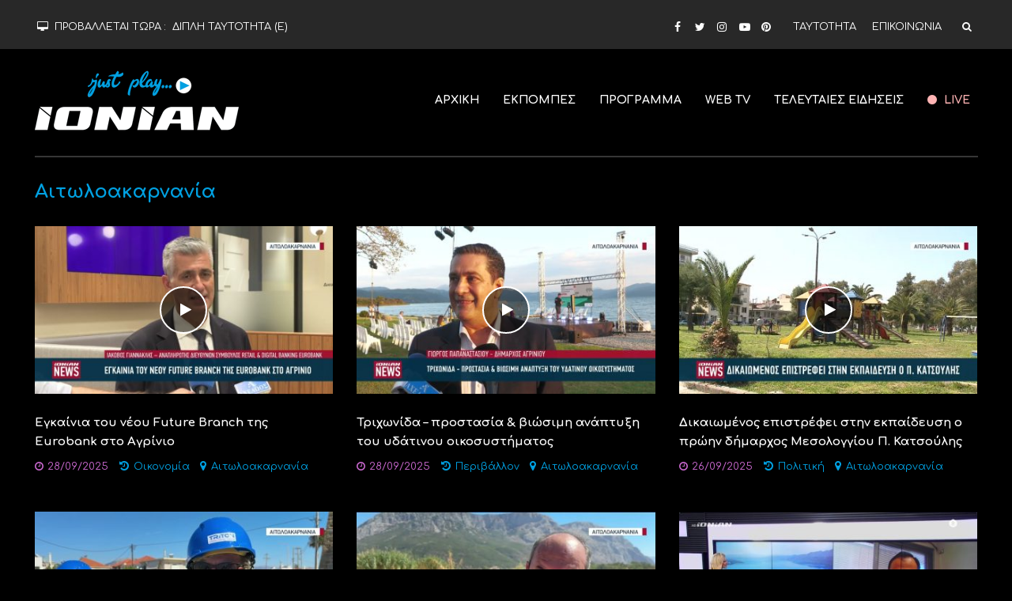

--- FILE ---
content_type: text/html; charset=UTF-8
request_url: https://ioniantv.gr/location/aitoloakarnania/page/7/
body_size: 14725
content:
<!DOCTYPE html><html lang="el"><head><meta charset="UTF-8"><meta name="viewport" content="width=device-width,initial-scale=1.0"><link rel="pingback" href=""><link rel="profile" href="https://gmpg.org/xfn/11" /><title>Αιτωλοακαρνανία - Page 7 of 66 - Ionian TV</title><style>@font-face{font-family:"sw-icon-font";src:url("https://ioniantv.gr/wp-content/plugins/social-warfare/assets/fonts/sw-icon-font.eot?ver=3.6.1");src:url("https://ioniantv.gr/wp-content/plugins/social-warfare/assets/fonts/sw-icon-font.eot?ver=3.6.1#iefix") format("embedded-opentype"),url("https://ioniantv.gr/wp-content/plugins/social-warfare/assets/fonts/sw-icon-font.woff?ver=3.6.1") format("woff"),url("https://ioniantv.gr/wp-content/plugins/social-warfare/assets/fonts/sw-icon-font.ttf?ver=3.6.1") format("truetype"),url("https://ioniantv.gr/wp-content/plugins/social-warfare/assets/fonts/sw-icon-font.svg?ver=3.6.1#1445203416") format("svg");font-weight:normal;font-style:normal}</style><meta name="description" content="Η επικαιρότητα της Αιτωλοακαρνανίας. Νέα, συνεντεύξεις, ρεπορτάζ, απόψεις και ειδήσεις από την Αιτωλοακαρνανία, από τη δημοσιογραφική ομάδα του Ionian."/><meta name="robots" content="max-snippet:-1, max-image-preview:large, max-video-preview:-1"/><link rel="canonical" href="https://ioniantv.gr/location/aitoloakarnania/page/7/" /><link rel="prev" href="https://ioniantv.gr/location/aitoloakarnania/page/6/" /><link rel="next" href="https://ioniantv.gr/location/aitoloakarnania/page/8/" /><meta property="og:locale" content="el_GR" /><meta property="og:type" content="object" /><meta property="og:title" content="Αιτωλοακαρνανία - Page 7 of 66 - Ionian TV" /><meta property="og:description" content="Η επικαιρότητα της Αιτωλοακαρνανίας. Νέα, συνεντεύξεις, ρεπορτάζ, απόψεις και ειδήσεις από την Αιτωλοακαρνανία, από τη δημοσιογραφική ομάδα του Ionian." /><meta property="og:url" content="https://ioniantv.gr/location/aitoloakarnania/" /><meta property="og:site_name" content="Ionian TV" /><meta property="og:image" content="https://ioniantv.gr/wp-content/uploads/2019/09/ioniantv.png" /><meta property="og:image:secure_url" content="https://ioniantv.gr/wp-content/uploads/2019/09/ioniantv.png" /><meta property="og:image:width" content="1920" /><meta property="og:image:height" content="1173" /><meta name="twitter:card" content="summary_large_image" /><meta name="twitter:description" content="Η επικαιρότητα της Αιτωλοακαρνανίας. Νέα, συνεντεύξεις, ρεπορτάζ, απόψεις και ειδήσεις από την Αιτωλοακαρνανία, από τη δημοσιογραφική ομάδα του Ionian." /><meta name="twitter:title" content="Αιτωλοακαρνανία - Page 7 of 66 - Ionian TV" /><meta name="twitter:site" content="@IonianChannel" /><meta name="twitter:image" content="https://ioniantv.gr/wp-content/uploads/2019/09/ioniantv.png" /><script type='application/ld+json' class='yoast-schema-graph yoast-schema-graph--main'>{"@context":"https://schema.org","@graph":[{"@type":"Organization","@id":"https://ioniantv.gr/#organization","name":"Ionian TV","url":"https://ioniantv.gr/","sameAs":["https://www.facebook.com/IonianTv","https://www.instagram.com/ionianchannel/","https://www.youtube.com/channel/UCGM649s8wdiDruTJDgeOMCQ","https://gr.pinterest.com/ioniantv/","https://twitter.com/IonianChannel"],"logo":{"@type":"ImageObject","@id":"https://ioniantv.gr/#logo","url":"https://ioniantv.gr/wp-content/uploads/2019/09/ionian.png","width":500,"height":97,"caption":"Ionian TV"},"image":{"@id":"https://ioniantv.gr/#logo"}},{"@type":"WebSite","@id":"https://ioniantv.gr/#website","url":"https://ioniantv.gr/","name":"Ionian TV","publisher":{"@id":"https://ioniantv.gr/#organization"},"potentialAction":{"@type":"SearchAction","target":"https://ioniantv.gr/?s={search_term_string}","query-input":"required name=search_term_string"}},{"@type":"CollectionPage","@id":"https://ioniantv.gr/location/aitoloakarnania/page/7/#webpage","url":"https://ioniantv.gr/location/aitoloakarnania/page/7/","inLanguage":"el","name":"\u0391\u03b9\u03c4\u03c9\u03bb\u03bf\u03b1\u03ba\u03b1\u03c1\u03bd\u03b1\u03bd\u03af\u03b1 - Page 7 of 66 - Ionian TV","isPartOf":{"@id":"https://ioniantv.gr/#website"},"description":"\u0397 \u03b5\u03c0\u03b9\u03ba\u03b1\u03b9\u03c1\u03cc\u03c4\u03b7\u03c4\u03b1 \u03c4\u03b7\u03c2 \u0391\u03b9\u03c4\u03c9\u03bb\u03bf\u03b1\u03ba\u03b1\u03c1\u03bd\u03b1\u03bd\u03af\u03b1\u03c2. \u039d\u03ad\u03b1, \u03c3\u03c5\u03bd\u03b5\u03bd\u03c4\u03b5\u03cd\u03be\u03b5\u03b9\u03c2, \u03c1\u03b5\u03c0\u03bf\u03c1\u03c4\u03ac\u03b6, \u03b1\u03c0\u03cc\u03c8\u03b5\u03b9\u03c2 \u03ba\u03b1\u03b9 \u03b5\u03b9\u03b4\u03ae\u03c3\u03b5\u03b9\u03c2 \u03b1\u03c0\u03cc \u03c4\u03b7\u03bd \u0391\u03b9\u03c4\u03c9\u03bb\u03bf\u03b1\u03ba\u03b1\u03c1\u03bd\u03b1\u03bd\u03af\u03b1, \u03b1\u03c0\u03cc \u03c4\u03b7 \u03b4\u03b7\u03bc\u03bf\u03c3\u03b9\u03bf\u03b3\u03c1\u03b1\u03c6\u03b9\u03ba\u03ae \u03bf\u03bc\u03ac\u03b4\u03b1 \u03c4\u03bf\u03c5 Ionian."}]}</script><link rel='dns-prefetch' href='//fonts.googleapis.com' /><link rel='dns-prefetch' href='//s.w.org' /><link rel="alternate" type="application/rss+xml" title="Ροή RSS &raquo; Ionian TV" href="https://ioniantv.gr/feed/" /><link rel="alternate" type="application/rss+xml" title="Ροή Σχολίων &raquo; Ionian TV" href="https://ioniantv.gr/comments/feed/" /><link rel="alternate" type="application/rss+xml" title="Κανάλι ετικέτας Αιτωλοακαρνανία &raquo; Ionian TV" href="https://ioniantv.gr/location/aitoloakarnania/feed/" /><script type="text/javascript">
window._wpemojiSettings = {"baseUrl":"https:\/\/s.w.org\/images\/core\/emoji\/12.0.0-1\/72x72\/","ext":".png","svgUrl":"https:\/\/s.w.org\/images\/core\/emoji\/12.0.0-1\/svg\/","svgExt":".svg","source":{"concatemoji":"https:\/\/ioniantv.gr\/wp-includes\/js\/wp-emoji-release.min.js"}};
!function(e,a,t){var n,r,o,i=a.createElement("canvas"),p=i.getContext&&i.getContext("2d");function s(e,t){var a=String.fromCharCode;p.clearRect(0,0,i.width,i.height),p.fillText(a.apply(this,e),0,0);e=i.toDataURL();return p.clearRect(0,0,i.width,i.height),p.fillText(a.apply(this,t),0,0),e===i.toDataURL()}function c(e){var t=a.createElement("script");t.src=e,t.defer=t.type="text/javascript",a.getElementsByTagName("head")[0].appendChild(t)}for(o=Array("flag","emoji"),t.supports={everything:!0,everythingExceptFlag:!0},r=0;r<o.length;r++)t.supports[o[r]]=function(e){if(!p||!p.fillText)return!1;switch(p.textBaseline="top",p.font="600 32px Arial",e){case"flag":return s([55356,56826,55356,56819],[55356,56826,8203,55356,56819])?!1:!s([55356,57332,56128,56423,56128,56418,56128,56421,56128,56430,56128,56423,56128,56447],[55356,57332,8203,56128,56423,8203,56128,56418,8203,56128,56421,8203,56128,56430,8203,56128,56423,8203,56128,56447]);case"emoji":return!s([55357,56424,55356,57342,8205,55358,56605,8205,55357,56424,55356,57340],[55357,56424,55356,57342,8203,55358,56605,8203,55357,56424,55356,57340])}return!1}(o[r]),t.supports.everything=t.supports.everything&&t.supports[o[r]],"flag"!==o[r]&&(t.supports.everythingExceptFlag=t.supports.everythingExceptFlag&&t.supports[o[r]]);t.supports.everythingExceptFlag=t.supports.everythingExceptFlag&&!t.supports.flag,t.DOMReady=!1,t.readyCallback=function(){t.DOMReady=!0},t.supports.everything||(n=function(){t.readyCallback()},a.addEventListener?(a.addEventListener("DOMContentLoaded",n,!1),e.addEventListener("load",n,!1)):(e.attachEvent("onload",n),a.attachEvent("onreadystatechange",function(){"complete"===a.readyState&&t.readyCallback()})),(n=t.source||{}).concatemoji?c(n.concatemoji):n.wpemoji&&n.twemoji&&(c(n.twemoji),c(n.wpemoji)))}(window,document,window._wpemojiSettings);
</script><script>
advanced_ads_ready=function(){var fns=[],listener,doc=typeof document==="object"&&document,hack=doc&&doc.documentElement.doScroll,domContentLoaded="DOMContentLoaded",loaded=doc&&(hack?/^loaded|^c/:/^loaded|^i|^c/).test(doc.readyState);if(!loaded&&doc){listener=function(){doc.removeEventListener(domContentLoaded,listener);window.removeEventListener("load",listener);loaded=1;while(listener=fns.shift())listener()};doc.addEventListener(domContentLoaded,listener);window.addEventListener("load",listener)}return function(fn){loaded?setTimeout(fn,0):fns.push(fn)}}();
</script><style type="text/css">img.wp-smiley,img.emoji{display:inline !important;border:none !important;box-shadow:none !important;height:1em !important;width:1em !important;margin:0 .07em !important;vertical-align:-0.1em !important;background:none !important;padding:0 !important}</style><link rel='stylesheet' id='wp-block-library-css' href='https://ioniantv.gr/wp-includes/css/dist/block-library/style.min.css' type='text/css' media='all' /><link rel='stylesheet' id='contact-form-7-css' href='https://ioniantv.gr/wp-content/plugins/contact-form-7/includes/css/styles.css' type='text/css' media='all' /><link rel='stylesheet' id='mks_shortcodes_simple_line_icons-css' href='https://ioniantv.gr/wp-content/plugins/meks-flexible-shortcodes/css/simple-line/simple-line-icons.css' type='text/css' media='screen' /><link rel='stylesheet' id='mks_shortcodes_css-css' href='https://ioniantv.gr/wp-content/plugins/meks-flexible-shortcodes/css/style.css' type='text/css' media='screen' /><link rel='stylesheet' id='social_warfare-css' href='https://ioniantv.gr/wp-content/plugins/social-warfare/assets/css/style.min.css' type='text/css' media='all' /><link rel='stylesheet' id='herald-fonts-css' href='https://fonts.googleapis.com/css?family=Comfortaa%3A400%2C700&#038;subset=latin%2Cgreek' type='text/css' media='all' /><link rel='stylesheet' id='herald-main-css' href='https://ioniantv.gr/wp-content/themes/ionian/assets/css/min.css' type='text/css' media='all' /><style id='herald-main-inline-css' type='text/css'>h1,.h1,.herald-no-sid .herald-posts .h2{font-size:3.0rem}h2,.h2,.herald-no-sid .herald-posts .h3{font-size:3.3rem}h3,.h3,.herald-no-sid .herald-posts .h4{font-size:2.8rem}h4,.h4,.herald-no-sid .herald-posts .h5{font-size:2.3rem}h5,.h5,.herald-no-sid .herald-posts .h6{font-size:1.5rem}h6,.h6,.herald-no-sid .herald-posts .h7{font-size:1.5rem}.h7{font-size:1.4rem}.herald-entry-content,.herald-sidebar{font-size:1.5rem}.entry-content .entry-headline{font-size:1.4rem}body{font-size:1.5rem}.widget{font-size:1.4rem}.herald-menu{font-size:1.4rem}.herald-mod-title .herald-mod-h,.herald-sidebar .widget-title{font-size:1.6rem}.entry-meta .meta-item,.entry-meta a,.entry-meta span{font-size:1.3rem}.entry-meta.meta-small .meta-item,.entry-meta.meta-small a,.entry-meta.meta-small span{font-size:1.3rem}.herald-site-header .header-top,.header-top .herald-in-popup,.header-top .herald-menu ul{background:#282828;color:#ffffff}.header-top a{color:#ffffff}.header-top a:hover,.header-top .herald-menu li:hover > a{color:#ffffff}.header-top .herald-menu-popup:hover > span,.header-top .herald-menu-popup-search span:hover,.header-top .herald-menu-popup-search.herald-search-active{color:#ffffff}#wp-calendar tbody td a{background:#ffffff;color:#FFF}.header-top .herald-login #loginform label,.header-top .herald-login p,.header-top a.btn-logout{color:#ffffff}.header-top .herald-login #loginform input{color:#282828}.header-top .herald-login .herald-registration-link:after{background:rgba(255,255,255,0.25)}.header-top .herald-login #loginform input[type=submit],.header-top .herald-in-popup .btn-logout{background-color:#ffffff;color:#282828}.header-top a.btn-logout:hover{color:#282828}.header-middle{background-color:#000000;color:#ffffff}.header-middle a{color:#ffffff}.header-middle.herald-header-wraper,.header-middle .col-lg-12{height:120px}.header-middle .site-title img{max-height:120px}.header-middle .sub-menu{background-color:#ffffff}.header-middle .sub-menu a,.header-middle .herald-search-submit:hover,.header-middle li.herald-mega-menu .col-lg-3 a:hover,.header-middle li.herald-mega-menu .col-lg-3 a:hover:after{color:#8d8c8c}.header-middle .herald-menu li:hover > a,.header-middle .herald-menu-popup-search:hover > span,.header-middle .herald-cart-icon:hover > a{color:#8d8c8c;background-color:#ffffff}.header-middle .current-menu-parent a,.header-middle .current-menu-ancestor a,.header-middle .current_page_item > a,.header-middle .current-menu-item > a{background-color:rgba(255,255,255,0.2)}.header-middle .sub-menu > li > a,.header-middle .herald-search-submit,.header-middle li.herald-mega-menu .col-lg-3 a{color:rgba(141,140,140,0.7)}.header-middle .sub-menu > li:hover > a{color:#8d8c8c}.header-middle .herald-in-popup{background-color:#ffffff}.header-middle .herald-menu-popup a{color:#8d8c8c}.header-middle .herald-in-popup{background-color:#ffffff}.header-middle .herald-search-input{color:#8d8c8c}.header-middle .herald-menu-popup a{color:#8d8c8c}.header-middle .herald-menu-popup > span,.header-middle .herald-search-active > span{color:#ffffff}.header-middle .herald-menu-popup:hover > span,.header-middle .herald-search-active > span{background-color:#ffffff;color:#8d8c8c}.header-middle .herald-login #loginform label,.header-middle .herald-login #loginform input,.header-middle .herald-login p,.header-middle a.btn-logout,.header-middle .herald-login .herald-registration-link:hover,.header-middle .herald-login .herald-lost-password-link:hover{color:#8d8c8c}.header-middle .herald-login .herald-registration-link:after{background:rgba(141,140,140,0.15)}.header-middle .herald-login a,.header-middle .herald-username a{color:#8d8c8c}.header-middle .herald-login a:hover,.header-middle .herald-login .herald-registration-link,.header-middle .herald-login .herald-lost-password-link{color:#000000}.header-middle .herald-login #loginform input[type=submit],.header-middle .herald-in-popup .btn-logout{background-color:#000000;color:#ffffff}.header-middle a.btn-logout:hover{color:#ffffff}.header-bottom{background:#ffffff;color:#676767}.header-bottom a,.header-bottom .herald-site-header .herald-search-submit{color:#676767}.header-bottom a:hover{color:#ffffff}.header-bottom a:hover,.header-bottom .herald-menu li:hover > a,.header-bottom li.herald-mega-menu .col-lg-3 a:hover:after{color:#ffffff}.header-bottom .herald-menu li:hover > a,.header-bottom .herald-menu-popup-search:hover > span,.header-bottom .herald-cart-icon:hover > a{color:#ffffff;background-color:#676767}.header-bottom .current-menu-parent a,.header-bottom .current-menu-ancestor a,.header-bottom .current_page_item > a,.header-bottom .current-menu-item > a{background-color:rgba(103,103,103,0.2)}.header-bottom .sub-menu{background-color:#676767}.header-bottom .herald-menu li.herald-mega-menu .col-lg-3 a,.header-bottom .sub-menu > li > a,.header-bottom .herald-search-submit{color:rgba(255,255,255,0.7)}.header-bottom .herald-menu li.herald-mega-menu .col-lg-3 a:hover,.header-bottom .sub-menu > li:hover > a{color:#ffffff}.header-bottom .sub-menu > li > a,.header-bottom .herald-search-submit{color:rgba(255,255,255,0.7)}.header-bottom .sub-menu > li:hover > a{color:#ffffff}.header-bottom .herald-in-popup{background-color:#676767}.header-bottom .herald-menu-popup a{color:#ffffff}.header-bottom .herald-in-popup,.header-bottom .herald-search-input{background-color:#676767}.header-bottom .herald-menu-popup a,.header-bottom .herald-search-input{color:#ffffff}.header-bottom .herald-menu-popup > span,.header-bottom .herald-search-active > span{color:#676767}.header-bottom .herald-menu-popup:hover > span,.header-bottom .herald-search-active > span{background-color:#676767;color:#ffffff}.header-bottom .herald-login #loginform label,.header-bottom .herald-login #loginform input,.header-bottom .herald-login p,.header-bottom a.btn-logout,.header-bottom .herald-login .herald-registration-link:hover,.header-bottom .herald-login .herald-lost-password-link:hover,.herald-responsive-header .herald-login #loginform label,.herald-responsive-header .herald-login #loginform input,.herald-responsive-header .herald-login p,.herald-responsive-header a.btn-logout,.herald-responsive-header .herald-login .herald-registration-link:hover,.herald-responsive-header .herald-login .herald-lost-password-link:hover{color:#ffffff}.header-bottom .herald-login .herald-registration-link:after,.herald-responsive-header .herald-login .herald-registration-link:after{background:rgba(255,255,255,0.15)}.header-bottom .herald-login a,.herald-responsive-header .herald-login a{color:#ffffff}.header-bottom .herald-login a:hover,.header-bottom .herald-login .herald-registration-link,.header-bottom .herald-login .herald-lost-password-link,.herald-responsive-header .herald-login a:hover,.herald-responsive-header .herald-login .herald-registration-link,.herald-responsive-header .herald-login .herald-lost-password-link{color:#ffffff}.header-bottom .herald-login #loginform input[type=submit],.herald-responsive-header .herald-login #loginform input[type=submit],.header-bottom .herald-in-popup .btn-logout,.herald-responsive-header .herald-in-popup .btn-logout{background-color:#ffffff;color:#676767}.header-bottom a.btn-logout:hover,.herald-responsive-header a.btn-logout:hover{color:#676767}.herald-header-sticky{background:#102948;color:#ffffff}.herald-header-sticky a{color:#ffffff}.herald-header-sticky .herald-menu li:hover > a{color:#444444;background-color:#ffffff}.herald-header-sticky .sub-menu{background-color:#ffffff}.herald-header-sticky .sub-menu a{color:#444444}.herald-header-sticky .sub-menu > li:hover > a{color:#102948}.herald-header-sticky .herald-in-popup,.herald-header-sticky .herald-search-input{background-color:#ffffff}.herald-header-sticky .herald-menu-popup a{color:#444444}.herald-header-sticky .herald-menu-popup > span,.herald-header-sticky .herald-search-active > span{color:#ffffff}.herald-header-sticky .herald-menu-popup:hover > span,.herald-header-sticky .herald-search-active > span{background-color:#ffffff;color:#444444}.herald-header-sticky .herald-search-input,.herald-header-sticky .herald-search-submit{color:#444444}.herald-header-sticky .herald-menu li:hover > a,.herald-header-sticky .herald-menu-popup-search:hover > span,.herald-header-sticky .herald-cart-icon:hover a{color:#444444;background-color:#ffffff}.herald-header-sticky .herald-login #loginform label,.herald-header-sticky .herald-login #loginform input,.herald-header-sticky .herald-login p,.herald-header-sticky a.btn-logout,.herald-header-sticky .herald-login .herald-registration-link:hover,.herald-header-sticky .herald-login .herald-lost-password-link:hover{color:#444444}.herald-header-sticky .herald-login .herald-registration-link:after{background:rgba(68,68,68,0.15)}.herald-header-sticky .herald-login a{color:#444444}.herald-header-sticky .herald-login a:hover,.herald-header-sticky .herald-login .herald-registration-link,.herald-header-sticky .herald-login .herald-lost-password-link{color:#102948}.herald-header-sticky .herald-login #loginform input[type=submit],.herald-header-sticky .herald-in-popup .btn-logout{background-color:#102948;color:#ffffff}.herald-header-sticky a.btn-logout:hover{color:#ffffff}.header-trending{background:#ffffff;color:#102948}.header-trending a{color:#102948}.header-trending a:hover{color:#102948}.header-middle{border-bottom:1px solid rgba(255,255,255,0.15)}body{background-color:#000000;color:#ffffff;font-family:'Comfortaa';font-weight:400}.herald-site-content{background-color:#000000}h1,h2,h3,h4,h5,h6,.h1,.h2,.h3,.h4,.h5,.h6,.h7,.wp-block-cover .wp-block-cover-image-text,.wp-block-cover .wp-block-cover-text,.wp-block-cover h2,.wp-block-cover-image .wp-block-cover-image-text,.wp-block-cover-image .wp-block-cover-text,.wp-block-cover-image h2{font-family:'Comfortaa';font-weight:700}.header-middle .herald-menu,.header-bottom .herald-menu,.herald-header-sticky .herald-menu,.herald-mobile-nav{font-family:'Comfortaa';font-weight:700}.herald-menu li.herald-mega-menu .herald-ovrld .meta-category a{font-family:'Comfortaa';font-weight:400}.herald-entry-content blockquote p{color:#ffffff}pre{background:rgba(255,255,255,0.06);border:1px solid rgba(255,255,255,0.2)}thead{background:rgba(255,255,255,0.06)}a,.entry-title a:hover,.herald-menu .sub-menu li .meta-category a{color:#ffffff}.entry-meta-wrapper .entry-meta span:before,.entry-meta-wrapper .entry-meta a:before,.entry-meta-wrapper .entry-meta .meta-item:before,.entry-meta-wrapper .entry-meta div,li.herald-mega-menu .sub-menu .entry-title a,.entry-meta-wrapper .herald-author-twitter{color:#ffffff}.herald-mod-title h1,.herald-mod-title h2,.herald-mod-title h4{color:#000000}.herald-mod-head:after,.herald-mod-title .herald-color,.widget-title:after,.widget-title span{color:#000000;background-color:#ffffff}.herald-mod-title .herald-color a{color:#000000}.herald-ovrld .meta-category a,.herald-fa-wrapper .meta-category a{background-color:#ffffff}.meta-tags a,.widget_tag_cloud a,.herald-share-meta:after,.wp-block-tag-cloud a{background:rgba(255,255,255,0.1)}h1,h2,h3,h4,h5,h6,.entry-title a{color:#ffffff}.herald-pagination .page-numbers,.herald-mod-subnav a,.herald-mod-actions a,.herald-slider-controls div,.meta-tags a,.widget.widget_tag_cloud a,.herald-sidebar .mks_autor_link_wrap a,.herald-sidebar .meks-instagram-follow-link a,.mks_themeforest_widget .mks_read_more a,.herald-read-more,.wp-block-tag-cloud a{color:#ffffff}.widget.widget_tag_cloud a:hover,.entry-content .meta-tags a:hover,.wp-block-tag-cloud a:hover{background-color:#ffffff;color:#FFF}.herald-pagination .prev.page-numbers,.herald-pagination .next.page-numbers,.herald-pagination .prev.page-numbers:hover,.herald-pagination .next.page-numbers:hover,.herald-pagination .page-numbers.current,.herald-pagination .page-numbers.current:hover,.herald-next a,.herald-pagination .herald-next a:hover,.herald-prev a,.herald-pagination .herald-prev a:hover,.herald-load-more a,.herald-load-more a:hover,.entry-content .herald-search-submit,.herald-mod-desc .herald-search-submit,.wpcf7-submit{background-color:#ffffff;color:#FFF}.herald-pagination .page-numbers:hover{background-color:rgba(255,255,255,0.1)}.widget a,.recentcomments a,.widget a:hover,.herald-sticky-next a:hover,.herald-sticky-prev a:hover,.herald-mod-subnav a:hover,.herald-mod-actions a:hover,.herald-slider-controls div:hover,.meta-tags a:hover,.widget_tag_cloud a:hover,.mks_autor_link_wrap a:hover,.meks-instagram-follow-link a:hover,.mks_themeforest_widget .mks_read_more a:hover,.herald-read-more:hover,.widget .entry-title a:hover,li.herald-mega-menu .sub-menu .entry-title a:hover,.entry-meta-wrapper .meta-item:hover a,.entry-meta-wrapper .meta-item:hover a:before,.entry-meta-wrapper .herald-share:hover > span,.entry-meta-wrapper .herald-author-name:hover,.entry-meta-wrapper .herald-author-twitter:hover,.entry-meta-wrapper .herald-author-twitter:hover:before{color:#ffffff}.widget ul li a,.widget .entry-title a,.herald-author-name,.entry-meta-wrapper .meta-item,.entry-meta-wrapper .meta-item span,.entry-meta-wrapper .meta-item a,.herald-mod-actions a{color:#ffffff}.widget li:before{background:rgba(255,255,255,0.3)}.widget_categories .count{background:#ffffff;color:#FFF}input[type="submit"],.spinner > div{background-color:#ffffff}.herald-mod-actions a:hover,.comment-body .edit-link a,.herald-breadcrumbs a:hover{color:#ffffff}.herald-header-wraper .herald-soc-nav a:hover,.meta-tags span,li.herald-mega-menu .herald-ovrld .entry-title a,li.herald-mega-menu .herald-ovrld .entry-title a:hover,.herald-ovrld .entry-meta .herald-reviews i:before{color:#FFF}.entry-meta .meta-item,.entry-meta span,.entry-meta a,.meta-category span,.post-date,.recentcomments,.rss-date,.comment-metadata a,.entry-meta a:hover,.herald-menu li.herald-mega-menu .col-lg-3 a:after,.herald-breadcrumbs,.herald-breadcrumbs a,.entry-meta .herald-reviews i:before{color:#ffffff}.herald-lay-a .herald-lay-over{background:#000000}.herald-pagination a:hover,input[type="submit"]:hover,.entry-content .herald-search-submit:hover,.wpcf7-submit:hover,.herald-fa-wrapper .meta-category a:hover,.herald-ovrld .meta-category a:hover,.herald-mod-desc .herald-search-submit:hover,.herald-single-sticky .herald-share .meks_ess a:hover{cursor:pointer;text-decoration:none;background-image:-moz-linear-gradient(left,rgba(0,0,0,0.1) 0%,rgba(0,0,0,0.1) 100%);background-image:-webkit-gradient(linear,left top,right top,color-stop(0%,rgba(0,0,0,0.1)),color-stop(100%,rgba(0,0,0,0.1)));background-image:-webkit-linear-gradient(left,rgba(0,0,0,0.1) 0%,rgba(0,0,0,0.1) 100%);background-image:-o-linear-gradient(left,rgba(0,0,0,0.1) 0%,rgba(0,0,0,0.1) 100%);background-image:-ms-linear-gradient(left,rgba(0,0,0,0.1) 0%,rgba(0,0,0,0.1) 100%);background-image:linear-gradient(to right,rgba(0,0,0,0.1) 0%,rgba(0,0,0,0.1) 100%)}.herald-sticky-next a,.herald-sticky-prev a{color:#ffffff}.herald-sticky-prev a:before,.herald-sticky-next a:before,.herald-comment-action,.meta-tags span,.herald-entry-content .herald-link-pages a{background:#ffffff}.herald-sticky-prev a:hover:before,.herald-sticky-next a:hover:before,.herald-comment-action:hover,div.mejs-controls .mejs-time-rail .mejs-time-current,.herald-entry-content .herald-link-pages a:hover{background:#ffffff}.herald-site-footer{background:#000000;color:#ffffff}.herald-site-footer .widget-title span{color:#ffffff;background:transparent}.herald-site-footer .widget-title:before{background:#ffffff}.herald-site-footer .widget-title:after,.herald-site-footer .widget_tag_cloud a{background:rgba(255,255,255,0.1)}.herald-site-footer .widget li:before{background:rgba(255,255,255,0.3)}.herald-site-footer a,.herald-site-footer .widget a:hover,.herald-site-footer .widget .meta-category a,.herald-site-footer .herald-slider-controls .owl-prev:hover,.herald-site-footer .herald-slider-controls .owl-next:hover,.herald-site-footer .herald-slider-controls .herald-mod-actions:hover{color:#dddddd}.herald-site-footer .widget a,.herald-site-footer .mks_author_widget h3{color:#ffffff}.herald-site-footer .entry-meta .meta-item,.herald-site-footer .entry-meta span,.herald-site-footer .entry-meta a,.herald-site-footer .meta-category span,.herald-site-footer .post-date,.herald-site-footer .recentcomments,.herald-site-footer .rss-date,.herald-site-footer .comment-metadata a{color:#aaaaaa}.herald-site-footer .mks_author_widget .mks_autor_link_wrap a,.herald-site-footer.mks_read_more a,.herald-site-footer .herald-read-more,.herald-site-footer .herald-slider-controls .owl-prev,.herald-site-footer .herald-slider-controls .owl-next,.herald-site-footer .herald-mod-wrap .herald-mod-actions a{border-color:rgba(255,255,255,0.2)}.herald-site-footer .mks_author_widget .mks_autor_link_wrap a:hover,.herald-site-footer.mks_read_more a:hover,.herald-site-footer .herald-read-more:hover,.herald-site-footer .herald-slider-controls .owl-prev:hover,.herald-site-footer .herald-slider-controls .owl-next:hover,.herald-site-footer .herald-mod-wrap .herald-mod-actions a:hover{border-color:rgba(221,221,221,0.5)}.herald-site-footer .widget_search .herald-search-input{color:#000000}.herald-site-footer .widget_tag_cloud a:hover{background:#dddddd;color:#FFF}.footer-bottom a{color:#ffffff}.footer-bottom a:hover,.footer-bottom .herald-copyright a{color:#dddddd}.footer-bottom .herald-menu li:hover > a{color:#dddddd}.footer-bottom .sub-menu{background-color:rgba(0,0,0,0.5)}.herald-pagination{border-top:1px solid rgba(255,255,255,0.1)}.entry-content a:hover,.comment-respond a:hover,.comment-reply-link:hover{border-bottom:2px solid #ffffff}.footer-bottom .herald-copyright a:hover{border-bottom:2px solid #dddddd}.herald-slider-controls .owl-prev,.herald-slider-controls .owl-next,.herald-mod-wrap .herald-mod-actions a{border:1px solid rgba(255,255,255,0.2)}.herald-slider-controls .owl-prev:hover,.herald-slider-controls .owl-next:hover,.herald-mod-wrap .herald-mod-actions a:hover,.herald-author .herald-socials-actions .herald-mod-actions a:hover{border-color:rgba(255,255,255,0.5)}#wp-calendar thead th,#wp-calendar tbody td,#wp-calendar tbody td:last-child{border:1px solid rgba(255,255,255,0.1)}.herald-link-pages{border-bottom:1px solid rgba(255,255,255,0.1)}.herald-lay-h:after,.herald-site-content .herald-related .herald-lay-h:after,.herald-lay-e:after,.herald-site-content .herald-related .herald-lay-e:after,.herald-lay-j:after,.herald-site-content .herald-related .herald-lay-j:after,.herald-lay-l:after,.herald-site-content .herald-related .herald-lay-l:after{background-color:rgba(255,255,255,0.1)}.wp-block-button__link,.wp-block-search__button{background:#ffffff}.wp-block-search__button{color:#000000}input[type="text"],input[type="search"],input[type="email"],input[type="url"],input[type="tel"],input[type="number"],input[type="date"],input[type="password"],select,textarea,.herald-single-sticky,td,th,table,.mks_author_widget .mks_autor_link_wrap a,.widget .meks-instagram-follow-link a,.mks_read_more a,.herald-read-more{border-color:rgba(255,255,255,0.2)}.entry-content .herald-search-input,.herald-fake-button,input[type="text"]:focus,input[type="email"]:focus,input[type="url"]:focus,input[type="tel"]:focus,input[type="number"]:focus,input[type="date"]:focus,input[type="password"]:focus,textarea:focus{border-color:rgba(255,255,255,0.3)}.mks_author_widget .mks_autor_link_wrap a:hover,.widget .meks-instagram-follow-link a:hover,.mks_read_more a:hover,.herald-read-more:hover{border-color:rgba(255,255,255,0.5)}.comment-form,.herald-gray-area,.entry-content .herald-search-form,.herald-mod-desc .herald-search-form{background-color:rgba(255,255,255,0.06);border:1px solid rgba(255,255,255,0.15)}.herald-boxed .herald-breadcrumbs{background-color:rgba(255,255,255,0.06)}.herald-breadcrumbs{border-color:rgba(255,255,255,0.15)}.single .herald-entry-content .herald-ad,.archive .herald-posts .herald-ad{border-top:1px solid rgba(255,255,255,0.15)}.archive .herald-posts .herald-ad{border-bottom:1px solid rgba(255,255,255,0.15)}li.comment .comment-body:after{background-color:rgba(255,255,255,0.06)}.herald-pf-invert .entry-title a:hover .herald-format-icon{background:#ffffff}.herald-responsive-header{box-shadow:1px 0 0 1px rgba(255,255,255,0.15)}.herald-responsive-header,.herald-mobile-nav,.herald-responsive-header .herald-menu-popup-search .fa{color:#ffffff;background:#000000}.herald-responsive-header a{color:#ffffff}.herald-mobile-nav li a{color:#ffffff}.herald-mobile-nav li a,.herald-mobile-nav .herald-mega-menu.herald-mega-menu-classic>.sub-menu>li>a{border-bottom:1px solid rgba(255,255,255,0.15)}.herald-mobile-nav{border-right:1px solid rgba(255,255,255,0.15)}.herald-mobile-nav li a:hover{color:#fff;background-color:#8d8c8c}.herald-menu-toggler{color:#ffffff;border-color:rgba(255,255,255,0.15)}.herald-goto-top{color:#000000;background-color:#ffffff}.herald-goto-top:hover{background-color:#ffffff}.herald-responsive-header .herald-menu-popup > span,.herald-responsive-header .herald-search-active > span{color:#ffffff}.herald-responsive-header .herald-menu-popup-search .herald-in-popup{background:#000000}.herald-responsive-header .herald-search-input,.herald-responsive-header .herald-menu-popup-search .herald-search-submit{color:#ffffff}.site-title a{text-transform:none}.site-description{text-transform:none}.main-navigation{text-transform:none}.entry-title{text-transform:none}.meta-category a{text-transform:none}.herald-mod-title{text-transform:none}.herald-sidebar .widget-title{text-transform:none}.herald-site-footer .widget-title{text-transform:none}.has-small-font-size{font-size:1.2rem}.has-large-font-size{font-size:2.1rem}.has-huge-font-size{font-size:2.7rem}@media(min-width:1025px){.has-small-font-size{font-size:1.2rem}.has-normal-font-size{font-size:1.5rem}.has-large-font-size{font-size:2.1rem}.has-huge-font-size{font-size:2.7rem}}.has-herald-acc-background-color{background-color:#ffffff}.has-herald-acc-color{color:#ffffff}.has-herald-meta-background-color{background-color:#ffffff}.has-herald-meta-color{color:#ffffff}.has-herald-txt-background-color{background-color:#ffffff}.has-herald-txt-color{color:#ffffff}.has-herald-bg-background-color{background-color:#000000}.has-herald-bg-color{color:#000000}.fa-post-thumbnail:before,.herald-ovrld .herald-post-thumbnail span:before,.herald-ovrld .herald-post-thumbnail a:before{opacity:0.4}.herald-fa-item:hover .fa-post-thumbnail:before,.herald-ovrld:hover .herald-post-thumbnail a:before,.herald-ovrld:hover .herald-post-thumbnail span:before{opacity:0.5}@media only screen and (min-width:1249px){.herald-site-header .header-top,.header-middle,.header-bottom,.herald-header-sticky,.header-trending{display:block !important}.herald-responsive-header,.herald-mobile-nav{display:none !important}.herald-site-content{margin-top:0 !important}.herald-mega-menu .sub-menu{display:block}.header-mobile-ad{display:none}}</style><link rel='stylesheet' id='wp-add-custom-css-css' href='https://ioniantv.gr?display_custom_css=css' type='text/css' media='all' /><script type='text/javascript' src='https://ioniantv.gr/wp-includes/js/jquery/jquery.js'></script><script type='text/javascript' src='https://ioniantv.gr/wp-includes/js/jquery/jquery-migrate.min.js'></script><script type='text/javascript' src='https://ioniantv.gr/wp-content/plugins/typed//js/typed.js'></script><script type='text/javascript' src='https://ioniantv.gr/wp-content/plugins/typed//js/frontend.js'></script><link rel='https://api.w.org/' href='https://ioniantv.gr/wp-json/' /><meta name="generator" content="WordPress 5.2.23" /><link rel="icon" href="https://ioniantv.gr/wp-content/uploads/2018/02/cropped-ionianicon-300x300.png" sizes="32x32" /><link rel="icon" href="https://ioniantv.gr/wp-content/uploads/2018/02/cropped-ionianicon-300x300.png" sizes="192x192" /><link rel="apple-touch-icon-precomposed" href="https://ioniantv.gr/wp-content/uploads/2018/02/cropped-ionianicon-300x300.png" /><meta name="msapplication-TileImage" content="https://ioniantv.gr/wp-content/uploads/2018/02/cropped-ionianicon-300x300.png" /><script async src="https://www.googletagmanager.com/gtag/js?id=UA-151362231-1"></script><script>
window.dataLayer = window.dataLayer || [];
function gtag(){dataLayer.push(arguments);}
gtag('js', new Date());
gtag('config', 'UA-151362231-1');
</script><script data-ad-client="ca-pub-5167288917451894" async src="https://pagead2.googlesyndication.com/pagead/js/adsbygoogle.js"></script></head><body class="archive paged tag tag-aitoloakarnania tag-109 wp-embed-responsive paged-7 tag-paged-7 herald-v_2_2_3"><header id="header" class="herald-site-header"><div class="header-top hidden-xs hidden-sm"><div class="container"><div class="row"><div class="col-lg-12"><div class="hel-l"><div class="playingonair"><span class="herald-calendar"><i class="fa fa-desktop" style="color:#ffffff; margin-left:3px;"></i><a href="https://ioniantv.gr/live/"><span style="color:#ffffff;">ΠΡΟΒΑΛΛΕΤΑΙ ΤΩΡΑ :&nbsp;</span></a><span style="color:#ffffff;"> <a href="https://ioniantv.gr/live/" style="color:#ffffff;" >ΔΙΠΛΗ ΤΑΥΤΟΤΗΤΑ (Ε)</a> </span> </span></div></div><div class="hel-r"><ul id="menu-ionian-social-menu" class="herald-soc-nav"><li id="menu-item-11325" class="menu-item menu-item-type-custom menu-item-object-custom menu-item-11325"><a target="_blank" rel="noopener noreferrer" href="https://www.facebook.com/IonianTv"><span class="herald-social-name">Facebook</span></a></li><li id="menu-item-11326" class="menu-item menu-item-type-custom menu-item-object-custom menu-item-11326"><a target="_blank" rel="noopener noreferrer" href="https://twitter.com/IonianChannel"><span class="herald-social-name">Twitter</span></a></li><li id="menu-item-160412" class="menu-item menu-item-type-custom menu-item-object-custom menu-item-160412"><a target="_blank" rel="noopener noreferrer" href="https://www.instagram.com/ionianchannel/"><span class="herald-social-name">Instagram</span></a></li><li id="menu-item-160411" class="menu-item menu-item-type-custom menu-item-object-custom menu-item-160411"><a target="_blank" rel="noopener noreferrer" href="https://www.youtube.com/channel/UCGM649s8wdiDruTJDgeOMCQ"><span class="herald-social-name">YouTube</span></a></li><li id="menu-item-161175" class="menu-item menu-item-type-custom menu-item-object-custom menu-item-161175"><a target="_blank" rel="noopener noreferrer" href="https://gr.pinterest.com/ioniantv/"><span class="herald-social-name">Pinterest</span></a></li></ul><nav class="secondary-navigation herald-menu"><ul id="menu-ionian-top-bar-menu" class="menu"><li id="menu-item-161142" class="menu-item menu-item-type-custom menu-item-object-custom menu-item-161142"><a href="https://ioniantv.gr/ionian-id/">ΤΑΥΤΟΤΗΤΑ</a></li><li id="menu-item-161143" class="menu-item menu-item-type-custom menu-item-object-custom menu-item-161143"><a href="https://ioniantv.gr/contact/">ΕΠΙΚΟΙΝΩΝΙΑ</a></li></ul></nav><div class="herald-menu-popup-search"><span class="fa fa-search"></span><div class="herald-in-popup"><form class="herald-search-form" action="https://ioniantv.gr/" method="get"><input name="s" class="herald-search-input" type="text" value="" placeholder="Αναζήτηση..." /><button type="submit" class="herald-search-submit"></button></form></div></div><div class="ioniantoprightheadmob"><div class="herald-menu-popup-search"><p style="margin-top:0px; margin-bottom:0px;"><a href="https://ioniantv.gr/live/">LIVE</a></p></div></div></div></div></div></div></div><div class="header-middle herald-header-wraper hidden-xs hidden-sm"><div class="container"><div class="row"><div class="col-lg-12 hel-el"><div class="hel-l herald-go-hor"><div class="site-branding"><span class="site-title h1"><a href="https://ioniantv.gr/" rel="home"><img class="herald-logo" src="https://ioniantv.gr/wp-content/uploads/2019/02/ionian-logo.png" alt="Ionian TV"></a></span></div></div><div class="hel-r herald-go-hor"><nav class="main-navigation herald-menu"><ul id="menu-ionian-menu" class="menu"><li id="menu-item-11304" class="menu-item menu-item-type-custom menu-item-object-custom menu-item-home menu-item-11304"><a href="https://ioniantv.gr">ΑΡΧΙΚΗ</a><li id="menu-item-160104" class="menu-item menu-item-type-custom menu-item-object-custom menu-item-160104"><a href="https://ioniantv.gr/tv-shows/">ΕΚΠΟΜΠΕΣ</a><li id="menu-item-160103" class="menu-item menu-item-type-custom menu-item-object-custom menu-item-160103"><a href="https://ioniantv.gr/tv-program/">ΠΡΟΓΡΑΜΜΑ</a><li id="menu-item-160353" class="menu-item menu-item-type-custom menu-item-object-custom menu-item-160353"><a href="https://ioniantv.gr/ionian/web-tv/">WEB TV</a><li id="menu-item-160354" class="menu-item menu-item-type-custom menu-item-object-custom menu-item-160354"><a href="https://ioniantv.gr/ionian/eidiseis/">ΤΕΛΕΥΤΑΙΕΣ ΕΙΔΗΣΕΙΣ</a><li id="menu-item-160356" class="menu-item menu-item-type-custom menu-item-object-custom menu-item-160356"><a href="https://ioniantv.gr/live/"><i class="fa fa-circle" style="margin-right:5px;"> </i> LIVE</a></ul></nav></div></div></div></div></div></header><div id="herald-responsive-header" class="herald-responsive-header herald-slide hidden-lg hidden-md"><div class="container"><div class="herald-nav-toggle"><i class="fa fa-bars"></i></div><div class="site-branding mini"><span class="site-title h1"><a href="https://ioniantv.gr/" rel="home"><img class="herald-logo-mini" src="https://ioniantv.gr/wp-content/uploads/2018/02/ioniantv-2.png" alt="Ionian TV"></a></span></div><div class="herald-menu-popup-search"><span class="fa fa-search"></span><div class="herald-in-popup"><form class="herald-search-form" action="https://ioniantv.gr/" method="get"><input name="s" class="herald-search-input" type="text" value="" placeholder="Αναζήτηση..." /><button type="submit" class="herald-search-submit"></button></form></div></div><div class="ioniantoprightheadmob"><div class="herald-menu-popup-search"><p style="margin-top:0px; margin-bottom:0px;"><a href="https://ioniantv.gr/live/">LIVE</a></p></div></div></div></div><div class="herald-mobile-nav herald-slide hidden-lg hidden-md"><ul id="menu-ionian-menu-1" class="herald-mob-nav"><li class="menu-item menu-item-type-custom menu-item-object-custom menu-item-home menu-item-11304"><a href="https://ioniantv.gr">ΑΡΧΙΚΗ</a><li class="menu-item menu-item-type-custom menu-item-object-custom menu-item-160104"><a href="https://ioniantv.gr/tv-shows/">ΕΚΠΟΜΠΕΣ</a><li class="menu-item menu-item-type-custom menu-item-object-custom menu-item-160103"><a href="https://ioniantv.gr/tv-program/">ΠΡΟΓΡΑΜΜΑ</a><li class="menu-item menu-item-type-custom menu-item-object-custom menu-item-160353"><a href="https://ioniantv.gr/ionian/web-tv/">WEB TV</a><li class="menu-item menu-item-type-custom menu-item-object-custom menu-item-160354"><a href="https://ioniantv.gr/ionian/eidiseis/">ΤΕΛΕΥΤΑΙΕΣ ΕΙΔΗΣΕΙΣ</a><li class="menu-item menu-item-type-custom menu-item-object-custom menu-item-160356"><a href="https://ioniantv.gr/live/"><i class="fa fa-circle" style="margin-right:5px;"> </i> LIVE</a></ul><ul id="menu-ionian-social-menu-1" class="herald-soc-nav"><li class="menu-item menu-item-type-custom menu-item-object-custom menu-item-11325"><a target="_blank" rel="noopener noreferrer" href="https://www.facebook.com/IonianTv"><span class="herald-social-name">Facebook</span></a></li><li class="menu-item menu-item-type-custom menu-item-object-custom menu-item-11326"><a target="_blank" rel="noopener noreferrer" href="https://twitter.com/IonianChannel"><span class="herald-social-name">Twitter</span></a></li><li class="menu-item menu-item-type-custom menu-item-object-custom menu-item-160412"><a target="_blank" rel="noopener noreferrer" href="https://www.instagram.com/ionianchannel/"><span class="herald-social-name">Instagram</span></a></li><li class="menu-item menu-item-type-custom menu-item-object-custom menu-item-160411"><a target="_blank" rel="noopener noreferrer" href="https://www.youtube.com/channel/UCGM649s8wdiDruTJDgeOMCQ"><span class="herald-social-name">YouTube</span></a></li><li class="menu-item menu-item-type-custom menu-item-object-custom menu-item-161175"><a target="_blank" rel="noopener noreferrer" href="https://gr.pinterest.com/ioniantv/"><span class="herald-social-name">Pinterest</span></a></li></ul><nav class="secondary-navigation herald-menu"><ul id="menu-ionian-top-bar-menu-1" class="menu"><li class="menu-item menu-item-type-custom menu-item-object-custom menu-item-161142"><a href="https://ioniantv.gr/ionian-id/">ΤΑΥΤΟΤΗΤΑ</a></li><li class="menu-item menu-item-type-custom menu-item-object-custom menu-item-161143"><a href="https://ioniantv.gr/contact/">ΕΠΙΚΟΙΝΩΝΙΑ</a></li></ul></nav></div> <div id="content" class="herald-site-content herald-slide"><div class="herald-section container herald-no-sid"><div class="row"><div class="herald-module col-mod-main col-lg-12 col-md-12"><div class="herald-mod-wrap"><div class="herald-mod-head "><div class="herald-mod-title"><h1 class="h6 herald-mod-h herald-color">Tag - Αιτωλοακαρνανία</h1></div></div><div class="herald-mod-desc"><p>Αιτωλοακαρνανία</p></div></div><div class="row row-eq-height herald-posts"><article class="herald-lay-f post-214983 post type-post status-publish format-video has-post-thumbnail hentry category-oikonomia tag-aitoloakarnania post_format-post-format-video"><div class="herald-post-thumbnail herald-format-icon-middle"><a href="https://ioniantv.gr/egkainia-tou-future-branch-tis-eurobank-sto-agrinio/" title="Εγκαίνια του νέου Future Branch της Eurobank στο Αγρίνιο"><img width="413" height="232" src="https://ioniantv.gr/wp-content/uploads/2025/09/6edG03ER0Zs-413x232.jpg" class="attachment-herald-lay-f-full size-herald-lay-f-full wp-post-image" alt="" srcset="https://ioniantv.gr/wp-content/uploads/2025/09/6edG03ER0Zs-413x232.jpg 413w, https://ioniantv.gr/wp-content/uploads/2025/09/6edG03ER0Zs-768x432.jpg 768w, https://ioniantv.gr/wp-content/uploads/2025/09/6edG03ER0Zs-470x264.jpg 470w, https://ioniantv.gr/wp-content/uploads/2025/09/6edG03ER0Zs-640x360.jpg 640w, https://ioniantv.gr/wp-content/uploads/2025/09/6edG03ER0Zs-300x168.jpg 300w, https://ioniantv.gr/wp-content/uploads/2025/09/6edG03ER0Zs.jpg 1280w" sizes="(max-width: 413px) 100vw, 413px" /><span class="herald-format-icon"><i class="fa fa-play"></i></span></a></div><div class="entry-header"><h2 class="entry-title h5"><a href="https://ioniantv.gr/egkainia-tou-future-branch-tis-eurobank-sto-agrinio/">Εγκαίνια του νέου Future Branch της Eurobank στο Αγρίνιο</a></h2><div class="entry-meta meta-small"><div class="meta-item herald-date"><span class="updated">28/09/2025</span></div><i class="fa fa-history" style="color:#00a1e2; margin-right:6px; margin-left:0px; aria-hidden="true"></i><span style="margin-right:13px; color:#00a1e2;"><a href="https://ioniantv.gr/ionian/eidiseis/oikonomia/" class="herald-cat-79">Οικονομία</a></span><i class="fa fa-map-marker" style="color:#00a1e2; margin-right:6px; margin-left:0px; aria-hidden="true"></i><a href="https://ioniantv.gr/location/aitoloakarnania/" rel="tag">Αιτωλοακαρνανία</a></div></div></article><article class="herald-lay-f post-214975 post type-post status-publish format-video has-post-thumbnail hentry category-perivallon tag-aitoloakarnania post_format-post-format-video"><div class="herald-post-thumbnail herald-format-icon-middle"><a href="https://ioniantv.gr/trichonida-prostasia-kai-viosimi-anaptyxi-toy-ydatinou-oikosystimatos/" title="Τριχωνίδα &#8211; προστασία &#038; βιώσιμη ανάπτυξη του υδάτινου οικοσυστήματος"><img width="413" height="232" src="https://ioniantv.gr/wp-content/uploads/2025/09/ST5GHCllf6c-413x232.jpg" class="attachment-herald-lay-f-full size-herald-lay-f-full wp-post-image" alt="" srcset="https://ioniantv.gr/wp-content/uploads/2025/09/ST5GHCllf6c-413x232.jpg 413w, https://ioniantv.gr/wp-content/uploads/2025/09/ST5GHCllf6c-768x432.jpg 768w, https://ioniantv.gr/wp-content/uploads/2025/09/ST5GHCllf6c-470x264.jpg 470w, https://ioniantv.gr/wp-content/uploads/2025/09/ST5GHCllf6c-640x360.jpg 640w, https://ioniantv.gr/wp-content/uploads/2025/09/ST5GHCllf6c-300x168.jpg 300w, https://ioniantv.gr/wp-content/uploads/2025/09/ST5GHCllf6c.jpg 1280w" sizes="(max-width: 413px) 100vw, 413px" /><span class="herald-format-icon"><i class="fa fa-play"></i></span></a></div><div class="entry-header"><h2 class="entry-title h5"><a href="https://ioniantv.gr/trichonida-prostasia-kai-viosimi-anaptyxi-toy-ydatinou-oikosystimatos/">Τριχωνίδα &#8211; προστασία &#038; βιώσιμη ανάπτυξη του υδάτινου οικοσυστήματος</a></h2><div class="entry-meta meta-small"><div class="meta-item herald-date"><span class="updated">28/09/2025</span></div><i class="fa fa-history" style="color:#00a1e2; margin-right:6px; margin-left:0px; aria-hidden="true"></i><span style="margin-right:13px; color:#00a1e2;"><a href="https://ioniantv.gr/ionian/eidiseis/perivallon/" class="herald-cat-84">Περιβάλλον</a></span><i class="fa fa-map-marker" style="color:#00a1e2; margin-right:6px; margin-left:0px; aria-hidden="true"></i><a href="https://ioniantv.gr/location/aitoloakarnania/" rel="tag">Αιτωλοακαρνανία</a></div></div></article><article class="herald-lay-f post-214948 post type-post status-publish format-video has-post-thumbnail hentry category-politiki tag-aitoloakarnania post_format-post-format-video"><div class="herald-post-thumbnail herald-format-icon-middle"><a href="https://ioniantv.gr/dikaiomenos-epistrefei-stin-ekpaideysi-o-proin-dimarchos-mesologgiou-katsoulis/" title="Δικαιωμένος επιστρέφει στην εκπαίδευση ο πρώην δήμαρχος Μεσολογγίου Π. Κατσούλης"><img width="413" height="232" src="https://ioniantv.gr/wp-content/uploads/2025/09/f7CXpVNbHCE-413x232.jpg" class="attachment-herald-lay-f-full size-herald-lay-f-full wp-post-image" alt="" srcset="https://ioniantv.gr/wp-content/uploads/2025/09/f7CXpVNbHCE-413x232.jpg 413w, https://ioniantv.gr/wp-content/uploads/2025/09/f7CXpVNbHCE-768x432.jpg 768w, https://ioniantv.gr/wp-content/uploads/2025/09/f7CXpVNbHCE-470x264.jpg 470w, https://ioniantv.gr/wp-content/uploads/2025/09/f7CXpVNbHCE-640x360.jpg 640w, https://ioniantv.gr/wp-content/uploads/2025/09/f7CXpVNbHCE-300x168.jpg 300w, https://ioniantv.gr/wp-content/uploads/2025/09/f7CXpVNbHCE.jpg 1280w" sizes="(max-width: 413px) 100vw, 413px" /><span class="herald-format-icon"><i class="fa fa-play"></i></span></a></div><div class="entry-header"><h2 class="entry-title h5"><a href="https://ioniantv.gr/dikaiomenos-epistrefei-stin-ekpaideysi-o-proin-dimarchos-mesologgiou-katsoulis/">Δικαιωμένος επιστρέφει στην εκπαίδευση ο πρώην δήμαρχος Μεσολογγίου Π. Κατσούλης</a></h2><div class="entry-meta meta-small"><div class="meta-item herald-date"><span class="updated">26/09/2025</span></div><i class="fa fa-history" style="color:#00a1e2; margin-right:6px; margin-left:0px; aria-hidden="true"></i><span style="margin-right:13px; color:#00a1e2;"><a href="https://ioniantv.gr/ionian/eidiseis/politiki/" class="herald-cat-91">Πολιτική</a></span><i class="fa fa-map-marker" style="color:#00a1e2; margin-right:6px; margin-left:0px; aria-hidden="true"></i><a href="https://ioniantv.gr/location/aitoloakarnania/" rel="tag">Αιτωλοακαρνανία</a></div></div></article><article class="herald-lay-f post-214940 post type-post status-publish format-video has-post-thumbnail hentry category-politismos tag-aitoloakarnania post_format-post-format-video"><div class="herald-post-thumbnail herald-format-icon-middle"><a href="https://ioniantv.gr/proto-vima-gia-tin-anadeixi-tou-kastrou-antirriou/" title="Πρώτο βήμα για την ανάδειξη του Κάστρου Αντιρρίου"><img width="413" height="232" src="https://ioniantv.gr/wp-content/uploads/2025/09/s9J6DgXGrQ8-413x232.jpg" class="attachment-herald-lay-f-full size-herald-lay-f-full wp-post-image" alt="" srcset="https://ioniantv.gr/wp-content/uploads/2025/09/s9J6DgXGrQ8-413x232.jpg 413w, https://ioniantv.gr/wp-content/uploads/2025/09/s9J6DgXGrQ8-768x432.jpg 768w, https://ioniantv.gr/wp-content/uploads/2025/09/s9J6DgXGrQ8-470x264.jpg 470w, https://ioniantv.gr/wp-content/uploads/2025/09/s9J6DgXGrQ8-640x360.jpg 640w, https://ioniantv.gr/wp-content/uploads/2025/09/s9J6DgXGrQ8-300x168.jpg 300w, https://ioniantv.gr/wp-content/uploads/2025/09/s9J6DgXGrQ8.jpg 1280w" sizes="(max-width: 413px) 100vw, 413px" /><span class="herald-format-icon"><i class="fa fa-play"></i></span></a></div><div class="entry-header"><h2 class="entry-title h5"><a href="https://ioniantv.gr/proto-vima-gia-tin-anadeixi-tou-kastrou-antirriou/">Πρώτο βήμα για την ανάδειξη του Κάστρου Αντιρρίου</a></h2><div class="entry-meta meta-small"><div class="meta-item herald-date"><span class="updated">26/09/2025</span></div><i class="fa fa-history" style="color:#00a1e2; margin-right:6px; margin-left:0px; aria-hidden="true"></i><span style="margin-right:13px; color:#00a1e2;"><a href="https://ioniantv.gr/ionian/eidiseis/politismos/" class="herald-cat-90">Πολιτισμός</a></span><i class="fa fa-map-marker" style="color:#00a1e2; margin-right:6px; margin-left:0px; aria-hidden="true"></i><a href="https://ioniantv.gr/location/aitoloakarnania/" rel="tag">Αιτωλοακαρνανία</a></div></div></article><article class="herald-lay-f post-214920 post type-post status-publish format-video has-post-thumbnail hentry category-perivallon tag-aitoloakarnania post_format-post-format-video"><div class="herald-post-thumbnail herald-format-icon-middle"><a href="https://ioniantv.gr/katharisan-tin-paranomi-chomateri-ston-evino-potamo/" title="Καθάρισαν την παράνομη χωματερή στον Εύηνο ποταμό"><img width="413" height="232" src="https://ioniantv.gr/wp-content/uploads/2025/09/j6tHqxvzDxU-413x232.jpg" class="attachment-herald-lay-f-full size-herald-lay-f-full wp-post-image" alt="" srcset="https://ioniantv.gr/wp-content/uploads/2025/09/j6tHqxvzDxU-413x232.jpg 413w, https://ioniantv.gr/wp-content/uploads/2025/09/j6tHqxvzDxU-768x432.jpg 768w, https://ioniantv.gr/wp-content/uploads/2025/09/j6tHqxvzDxU-470x264.jpg 470w, https://ioniantv.gr/wp-content/uploads/2025/09/j6tHqxvzDxU-640x360.jpg 640w, https://ioniantv.gr/wp-content/uploads/2025/09/j6tHqxvzDxU-300x168.jpg 300w, https://ioniantv.gr/wp-content/uploads/2025/09/j6tHqxvzDxU.jpg 1280w" sizes="(max-width: 413px) 100vw, 413px" /><span class="herald-format-icon"><i class="fa fa-play"></i></span></a></div><div class="entry-header"><h2 class="entry-title h5"><a href="https://ioniantv.gr/katharisan-tin-paranomi-chomateri-ston-evino-potamo/">Καθάρισαν την παράνομη χωματερή στον Εύηνο ποταμό</a></h2><div class="entry-meta meta-small"><div class="meta-item herald-date"><span class="updated">25/09/2025</span></div><i class="fa fa-history" style="color:#00a1e2; margin-right:6px; margin-left:0px; aria-hidden="true"></i><span style="margin-right:13px; color:#00a1e2;"><a href="https://ioniantv.gr/ionian/eidiseis/perivallon/" class="herald-cat-84">Περιβάλλον</a></span><i class="fa fa-map-marker" style="color:#00a1e2; margin-right:6px; margin-left:0px; aria-hidden="true"></i><a href="https://ioniantv.gr/location/aitoloakarnania/" rel="tag">Αιτωλοακαρνανία</a></div></div></article><article class="herald-lay-f post-214908 post type-post status-publish format-video has-post-thumbnail hentry category-perivallon tag-aitoloakarnania post_format-post-format-video"><div class="herald-post-thumbnail herald-format-icon-middle"><a href="https://ioniantv.gr/ekdilosi-stin-trichonida-prostasia-kai-viosimi-anaptyxi-toy-ydatinou-oikosystimatos/" title="Εκδήλωση στην Τριχωνίδα &#8211; «Προστασία &#038; βιώσιμη ανάπτυξη του υδάτινου οικοσυστήματος»"><img width="413" height="232" src="https://ioniantv.gr/wp-content/uploads/2025/09/SgcF4ogDHRA-413x232.jpg" class="attachment-herald-lay-f-full size-herald-lay-f-full wp-post-image" alt="" srcset="https://ioniantv.gr/wp-content/uploads/2025/09/SgcF4ogDHRA-413x232.jpg 413w, https://ioniantv.gr/wp-content/uploads/2025/09/SgcF4ogDHRA-768x432.jpg 768w, https://ioniantv.gr/wp-content/uploads/2025/09/SgcF4ogDHRA-470x264.jpg 470w, https://ioniantv.gr/wp-content/uploads/2025/09/SgcF4ogDHRA-640x360.jpg 640w, https://ioniantv.gr/wp-content/uploads/2025/09/SgcF4ogDHRA-300x168.jpg 300w, https://ioniantv.gr/wp-content/uploads/2025/09/SgcF4ogDHRA.jpg 1280w" sizes="(max-width: 413px) 100vw, 413px" /><span class="herald-format-icon"><i class="fa fa-play"></i></span></a></div><div class="entry-header"><h2 class="entry-title h5"><a href="https://ioniantv.gr/ekdilosi-stin-trichonida-prostasia-kai-viosimi-anaptyxi-toy-ydatinou-oikosystimatos/">Εκδήλωση στην Τριχωνίδα &#8211; «Προστασία &#038; βιώσιμη ανάπτυξη του υδάτινου οικοσυστήματος»</a></h2><div class="entry-meta meta-small"><div class="meta-item herald-date"><span class="updated">25/09/2025</span></div><i class="fa fa-history" style="color:#00a1e2; margin-right:6px; margin-left:0px; aria-hidden="true"></i><span style="margin-right:13px; color:#00a1e2;"><a href="https://ioniantv.gr/ionian/eidiseis/perivallon/" class="herald-cat-84">Περιβάλλον</a></span><i class="fa fa-map-marker" style="color:#00a1e2; margin-right:6px; margin-left:0px; aria-hidden="true"></i><a href="https://ioniantv.gr/location/aitoloakarnania/" rel="tag">Αιτωλοακαρνανία</a></div></div></article><article class="herald-lay-f post-214906 post type-post status-publish format-video has-post-thumbnail hentry category-perivallon tag-aitoloakarnania post_format-post-format-video"><div class="herald-post-thumbnail herald-format-icon-middle"><a href="https://ioniantv.gr/synergasia-foreon-gia-tin-trichonida-erevna-apo-tin-europaiki-epitropi-gia-tin-antlisiotamiefsi/" title="Συνεργασία Φορέων για την Τριχωνίδα: Έρευνα από την Ευρωπαϊκή Επιτροπή για την αντλησιοταμίευση"><img width="413" height="232" src="https://ioniantv.gr/wp-content/uploads/2025/09/GIJgn20UpA4-413x232.jpg" class="attachment-herald-lay-f-full size-herald-lay-f-full wp-post-image" alt="" srcset="https://ioniantv.gr/wp-content/uploads/2025/09/GIJgn20UpA4-413x232.jpg 413w, https://ioniantv.gr/wp-content/uploads/2025/09/GIJgn20UpA4-768x432.jpg 768w, https://ioniantv.gr/wp-content/uploads/2025/09/GIJgn20UpA4-470x264.jpg 470w, https://ioniantv.gr/wp-content/uploads/2025/09/GIJgn20UpA4-640x360.jpg 640w, https://ioniantv.gr/wp-content/uploads/2025/09/GIJgn20UpA4-300x168.jpg 300w, https://ioniantv.gr/wp-content/uploads/2025/09/GIJgn20UpA4.jpg 1280w" sizes="(max-width: 413px) 100vw, 413px" /><span class="herald-format-icon"><i class="fa fa-play"></i></span></a></div><div class="entry-header"><h2 class="entry-title h5"><a href="https://ioniantv.gr/synergasia-foreon-gia-tin-trichonida-erevna-apo-tin-europaiki-epitropi-gia-tin-antlisiotamiefsi/">Συνεργασία Φορέων για την Τριχωνίδα: Έρευνα από την Ευρωπαϊκή Επιτροπή για την αντλησιοταμίευση</a></h2><div class="entry-meta meta-small"><div class="meta-item herald-date"><span class="updated">25/09/2025</span></div><i class="fa fa-history" style="color:#00a1e2; margin-right:6px; margin-left:0px; aria-hidden="true"></i><span style="margin-right:13px; color:#00a1e2;"><a href="https://ioniantv.gr/ionian/eidiseis/perivallon/" class="herald-cat-84">Περιβάλλον</a></span><i class="fa fa-map-marker" style="color:#00a1e2; margin-right:6px; margin-left:0px; aria-hidden="true"></i><a href="https://ioniantv.gr/location/aitoloakarnania/" rel="tag">Αιτωλοακαρνανία</a></div></div></article><article class="herald-lay-f post-214858 post type-post status-publish format-video has-post-thumbnail hentry category-athlitismos tag-aitoloakarnania post_format-post-format-video"><div class="herald-post-thumbnail herald-format-icon-middle"><a href="https://ioniantv.gr/panellinioi-agones-toxovolias-sti-nafpakto/" title="Πανελλήνιοι αγώνες τοξοβολίας στη Ναύπακτο"><img width="413" height="232" src="https://ioniantv.gr/wp-content/uploads/2025/09/9kyM2LOgxWk-413x232.jpg" class="attachment-herald-lay-f-full size-herald-lay-f-full wp-post-image" alt="" srcset="https://ioniantv.gr/wp-content/uploads/2025/09/9kyM2LOgxWk-413x232.jpg 413w, https://ioniantv.gr/wp-content/uploads/2025/09/9kyM2LOgxWk-470x264.jpg 470w, https://ioniantv.gr/wp-content/uploads/2025/09/9kyM2LOgxWk-300x168.jpg 300w" sizes="(max-width: 413px) 100vw, 413px" /><span class="herald-format-icon"><i class="fa fa-play"></i></span></a></div><div class="entry-header"><h2 class="entry-title h5"><a href="https://ioniantv.gr/panellinioi-agones-toxovolias-sti-nafpakto/">Πανελλήνιοι αγώνες τοξοβολίας στη Ναύπακτο</a></h2><div class="entry-meta meta-small"><div class="meta-item herald-date"><span class="updated">23/09/2025</span></div><i class="fa fa-history" style="color:#00a1e2; margin-right:6px; margin-left:0px; aria-hidden="true"></i><span style="margin-right:13px; color:#00a1e2;"><a href="https://ioniantv.gr/ionian/eidiseis/athlitismos/" class="herald-cat-82">Αθλητισμός</a></span><i class="fa fa-map-marker" style="color:#00a1e2; margin-right:6px; margin-left:0px; aria-hidden="true"></i><a href="https://ioniantv.gr/location/aitoloakarnania/" rel="tag">Αιτωλοακαρνανία</a></div></div></article><article class="herald-lay-f post-214809 post type-post status-publish format-video has-post-thumbnail hentry category-koinonia tag-aitoloakarnania post_format-post-format-video"><div class="herald-post-thumbnail herald-format-icon-middle"><a href="https://ioniantv.gr/apolymanseis-se-galata-kai-eyhnoxeri-gia-evlogia/" title="Απολυμάνσεις σε Γαλατά &#038; Ευηνοχώρι μετά τα κρούσματα ευλογιάς"><img width="413" height="232" src="https://ioniantv.gr/wp-content/uploads/2025/09/U7WDL3RW_o-413x232.jpg" class="attachment-herald-lay-f-full size-herald-lay-f-full wp-post-image" alt="" srcset="https://ioniantv.gr/wp-content/uploads/2025/09/U7WDL3RW_o-413x232.jpg 413w, https://ioniantv.gr/wp-content/uploads/2025/09/U7WDL3RW_o-768x432.jpg 768w, https://ioniantv.gr/wp-content/uploads/2025/09/U7WDL3RW_o-470x264.jpg 470w, https://ioniantv.gr/wp-content/uploads/2025/09/U7WDL3RW_o-640x360.jpg 640w, https://ioniantv.gr/wp-content/uploads/2025/09/U7WDL3RW_o-300x168.jpg 300w, https://ioniantv.gr/wp-content/uploads/2025/09/U7WDL3RW_o.jpg 1280w" sizes="(max-width: 413px) 100vw, 413px" /><span class="herald-format-icon"><i class="fa fa-play"></i></span></a></div><div class="entry-header"><h2 class="entry-title h5"><a href="https://ioniantv.gr/apolymanseis-se-galata-kai-eyhnoxeri-gia-evlogia/">Απολυμάνσεις σε Γαλατά &#038; Ευηνοχώρι μετά τα κρούσματα ευλογιάς</a></h2><div class="entry-meta meta-small"><div class="meta-item herald-date"><span class="updated">20/09/2025</span></div><i class="fa fa-history" style="color:#00a1e2; margin-right:6px; margin-left:0px; aria-hidden="true"></i><span style="margin-right:13px; color:#00a1e2;"><a href="https://ioniantv.gr/ionian/eidiseis/koinonia/" class="herald-cat-78">Κοινωνία</a></span><i class="fa fa-map-marker" style="color:#00a1e2; margin-right:6px; margin-left:0px; aria-hidden="true"></i><a href="https://ioniantv.gr/location/aitoloakarnania/" rel="tag">Αιτωλοακαρνανία</a></div></div></article><article class="herald-lay-f post-214812 post type-post status-publish format-video has-post-thumbnail hentry category-eidiseis tag-aitoloakarnania post_format-post-format-video"><div class="herald-post-thumbnail herald-format-icon-middle"><a href="https://ioniantv.gr/to-teleytaio-antio-sto-giwrgo-pavlaki/" title="Το τελευταίο «πλάνο» για το καμεραμάν Γιώργο Παυλάκη"><img width="413" height="232" src="https://ioniantv.gr/wp-content/uploads/2025/09/OPY65CKKzlU-413x232.jpg" class="attachment-herald-lay-f-full size-herald-lay-f-full wp-post-image" alt="" srcset="https://ioniantv.gr/wp-content/uploads/2025/09/OPY65CKKzlU-413x232.jpg 413w, https://ioniantv.gr/wp-content/uploads/2025/09/OPY65CKKzlU-768x432.jpg 768w, https://ioniantv.gr/wp-content/uploads/2025/09/OPY65CKKzlU-470x264.jpg 470w, https://ioniantv.gr/wp-content/uploads/2025/09/OPY65CKKzlU-640x360.jpg 640w, https://ioniantv.gr/wp-content/uploads/2025/09/OPY65CKKzlU-300x168.jpg 300w, https://ioniantv.gr/wp-content/uploads/2025/09/OPY65CKKzlU.jpg 1280w" sizes="(max-width: 413px) 100vw, 413px" /><span class="herald-format-icon"><i class="fa fa-play"></i></span></a></div><div class="entry-header"><h2 class="entry-title h5"><a href="https://ioniantv.gr/to-teleytaio-antio-sto-giwrgo-pavlaki/">Το τελευταίο «πλάνο» για το καμεραμάν Γιώργο Παυλάκη</a></h2><div class="entry-meta meta-small"><div class="meta-item herald-date"><span class="updated">20/09/2025</span></div><i class="fa fa-history" style="color:#00a1e2; margin-right:6px; margin-left:0px; aria-hidden="true"></i><span style="margin-right:13px; color:#00a1e2;"><a href="https://ioniantv.gr/ionian/eidiseis/" class="herald-cat-45">Ειδήσεις</a></span><i class="fa fa-map-marker" style="color:#00a1e2; margin-right:6px; margin-left:0px; aria-hidden="true"></i><a href="https://ioniantv.gr/location/aitoloakarnania/" rel="tag">Αιτωλοακαρνανία</a></div></div></article><article class="herald-lay-f post-214787 post type-post status-publish format-video has-post-thumbnail hentry category-koinonia tag-aitoloakarnania post_format-post-format-video"><div class="herald-post-thumbnail herald-format-icon-middle"><a href="https://ioniantv.gr/i-iera-moni-filotheou-sto-neokastro-nafpaktias-zontanevei-xana-to-pnevmatiko-tis-fos/" title="Η Ιερά Μονή Φιλοθέου στο Νεόκαστρο Ναυπακτίας ζωντανεύει ξανά το πνευματικό της φως"><img width="413" height="232" src="https://ioniantv.gr/wp-content/uploads/2025/09/MEJx3MYx7zc-413x232.jpg" class="attachment-herald-lay-f-full size-herald-lay-f-full wp-post-image" alt="" srcset="https://ioniantv.gr/wp-content/uploads/2025/09/MEJx3MYx7zc-413x232.jpg 413w, https://ioniantv.gr/wp-content/uploads/2025/09/MEJx3MYx7zc-768x432.jpg 768w, https://ioniantv.gr/wp-content/uploads/2025/09/MEJx3MYx7zc-470x264.jpg 470w, https://ioniantv.gr/wp-content/uploads/2025/09/MEJx3MYx7zc-640x360.jpg 640w, https://ioniantv.gr/wp-content/uploads/2025/09/MEJx3MYx7zc-300x168.jpg 300w, https://ioniantv.gr/wp-content/uploads/2025/09/MEJx3MYx7zc.jpg 1280w" sizes="(max-width: 413px) 100vw, 413px" /><span class="herald-format-icon"><i class="fa fa-play"></i></span></a></div><div class="entry-header"><h2 class="entry-title h5"><a href="https://ioniantv.gr/i-iera-moni-filotheou-sto-neokastro-nafpaktias-zontanevei-xana-to-pnevmatiko-tis-fos/">Η Ιερά Μονή Φιλοθέου στο Νεόκαστρο Ναυπακτίας ζωντανεύει ξανά το πνευματικό της φως</a></h2><div class="entry-meta meta-small"><div class="meta-item herald-date"><span class="updated">19/09/2025</span></div><i class="fa fa-history" style="color:#00a1e2; margin-right:6px; margin-left:0px; aria-hidden="true"></i><span style="margin-right:13px; color:#00a1e2;"><a href="https://ioniantv.gr/ionian/eidiseis/koinonia/" class="herald-cat-78">Κοινωνία</a></span><i class="fa fa-map-marker" style="color:#00a1e2; margin-right:6px; margin-left:0px; aria-hidden="true"></i><a href="https://ioniantv.gr/location/aitoloakarnania/" rel="tag">Αιτωλοακαρνανία</a></div></div></article><article class="herald-lay-f post-214777 post type-post status-publish format-video has-post-thumbnail hentry category-koinonia tag-aitoloakarnania post_format-post-format-video"><div class="herald-post-thumbnail herald-format-icon-middle"><a href="https://ioniantv.gr/giorgos-pavlakis-efyge-enas-exairetos-anthropos-kai-spoudaios-eikonoliptis/" title="Γιώργος Παυλάκης : «Έφυγε» ένας εξαίρετος άνθρωπος &#038; σπουδαίος εικονολήπτης"><img width="413" height="232" src="https://ioniantv.gr/wp-content/uploads/2025/09/FW3XPexofIA-413x232.jpg" class="attachment-herald-lay-f-full size-herald-lay-f-full wp-post-image" alt="" srcset="https://ioniantv.gr/wp-content/uploads/2025/09/FW3XPexofIA-413x232.jpg 413w, https://ioniantv.gr/wp-content/uploads/2025/09/FW3XPexofIA-768x432.jpg 768w, https://ioniantv.gr/wp-content/uploads/2025/09/FW3XPexofIA-470x264.jpg 470w, https://ioniantv.gr/wp-content/uploads/2025/09/FW3XPexofIA-640x360.jpg 640w, https://ioniantv.gr/wp-content/uploads/2025/09/FW3XPexofIA-300x168.jpg 300w, https://ioniantv.gr/wp-content/uploads/2025/09/FW3XPexofIA.jpg 1280w" sizes="(max-width: 413px) 100vw, 413px" /><span class="herald-format-icon"><i class="fa fa-play"></i></span></a></div><div class="entry-header"><h2 class="entry-title h5"><a href="https://ioniantv.gr/giorgos-pavlakis-efyge-enas-exairetos-anthropos-kai-spoudaios-eikonoliptis/">Γιώργος Παυλάκης : «Έφυγε» ένας εξαίρετος άνθρωπος &#038; σπουδαίος εικονολήπτης</a></h2><div class="entry-meta meta-small"><div class="meta-item herald-date"><span class="updated">19/09/2025</span></div><i class="fa fa-history" style="color:#00a1e2; margin-right:6px; margin-left:0px; aria-hidden="true"></i><span style="margin-right:13px; color:#00a1e2;"><a href="https://ioniantv.gr/ionian/eidiseis/koinonia/" class="herald-cat-78">Κοινωνία</a></span><i class="fa fa-map-marker" style="color:#00a1e2; margin-right:6px; margin-left:0px; aria-hidden="true"></i><a href="https://ioniantv.gr/location/aitoloakarnania/" rel="tag">Αιτωλοακαρνανία</a></div></div></article><article class="herald-lay-f post-214754 post type-post status-publish format-video has-post-thumbnail hentry category-tech category-politismos tag-aitoloakarnania post_format-post-format-video"><div class="herald-post-thumbnail herald-format-icon-middle"><a href="https://ioniantv.gr/ena-taxidi-ston-chrono-tis-mavmachias-tis-nafpaktou-mesa-apo-tin-eikoniki-pragmatikotita/" title="Ένα ταξίδι στον χρόνο της Ναυμαχίας της Ναυπάκτου μέσα από την εικονική πραγματικότητα"><img width="413" height="232" src="https://ioniantv.gr/wp-content/uploads/2025/09/cjcrMx-mp_w-413x232.jpg" class="attachment-herald-lay-f-full size-herald-lay-f-full wp-post-image" alt="" srcset="https://ioniantv.gr/wp-content/uploads/2025/09/cjcrMx-mp_w-413x232.jpg 413w, https://ioniantv.gr/wp-content/uploads/2025/09/cjcrMx-mp_w-768x432.jpg 768w, https://ioniantv.gr/wp-content/uploads/2025/09/cjcrMx-mp_w-470x264.jpg 470w, https://ioniantv.gr/wp-content/uploads/2025/09/cjcrMx-mp_w-640x360.jpg 640w, https://ioniantv.gr/wp-content/uploads/2025/09/cjcrMx-mp_w-300x168.jpg 300w, https://ioniantv.gr/wp-content/uploads/2025/09/cjcrMx-mp_w.jpg 1280w" sizes="(max-width: 413px) 100vw, 413px" /><span class="herald-format-icon"><i class="fa fa-play"></i></span></a></div><div class="entry-header"><h2 class="entry-title h5"><a href="https://ioniantv.gr/ena-taxidi-ston-chrono-tis-mavmachias-tis-nafpaktou-mesa-apo-tin-eikoniki-pragmatikotita/">Ένα ταξίδι στον χρόνο της Ναυμαχίας της Ναυπάκτου μέσα από την εικονική πραγματικότητα</a></h2><div class="entry-meta meta-small"><div class="meta-item herald-date"><span class="updated">18/09/2025</span></div><i class="fa fa-history" style="color:#00a1e2; margin-right:6px; margin-left:0px; aria-hidden="true"></i><span style="margin-right:13px; color:#00a1e2;"><a href="https://ioniantv.gr/ionian/eidiseis/tech/" class="herald-cat-92">Tech</a> <span>&bull;</span> <a href="https://ioniantv.gr/ionian/eidiseis/politismos/" class="herald-cat-90">Πολιτισμός</a></span><i class="fa fa-map-marker" style="color:#00a1e2; margin-right:6px; margin-left:0px; aria-hidden="true"></i><a href="https://ioniantv.gr/location/aitoloakarnania/" rel="tag">Αιτωλοακαρνανία</a></div></div></article><article class="herald-lay-f post-214734 post type-post status-publish format-video has-post-thumbnail hentry category-koinonia tag-aitoloakarnania post_format-post-format-video"><div class="herald-post-thumbnail herald-format-icon-middle"><a href="https://ioniantv.gr/i-lepenou-aitoloakarnanias-sti-dini-tou-skandaloy-toy-opekepe/" title="Η Λεπενού Αιτωλοακαρνανίας στη «δίνη» του σκανδάλου του ΟΠΕΚΕΠΕ"><img width="413" height="232" src="https://ioniantv.gr/wp-content/uploads/2025/09/bcebmZnRxks-413x232.jpg" class="attachment-herald-lay-f-full size-herald-lay-f-full wp-post-image" alt="" srcset="https://ioniantv.gr/wp-content/uploads/2025/09/bcebmZnRxks-413x232.jpg 413w, https://ioniantv.gr/wp-content/uploads/2025/09/bcebmZnRxks-768x432.jpg 768w, https://ioniantv.gr/wp-content/uploads/2025/09/bcebmZnRxks-470x264.jpg 470w, https://ioniantv.gr/wp-content/uploads/2025/09/bcebmZnRxks-640x360.jpg 640w, https://ioniantv.gr/wp-content/uploads/2025/09/bcebmZnRxks-300x168.jpg 300w, https://ioniantv.gr/wp-content/uploads/2025/09/bcebmZnRxks.jpg 1280w" sizes="(max-width: 413px) 100vw, 413px" /><span class="herald-format-icon"><i class="fa fa-play"></i></span></a></div><div class="entry-header"><h2 class="entry-title h5"><a href="https://ioniantv.gr/i-lepenou-aitoloakarnanias-sti-dini-tou-skandaloy-toy-opekepe/">Η Λεπενού Αιτωλοακαρνανίας στη «δίνη» του σκανδάλου του ΟΠΕΚΕΠΕ</a></h2><div class="entry-meta meta-small"><div class="meta-item herald-date"><span class="updated">17/09/2025</span></div><i class="fa fa-history" style="color:#00a1e2; margin-right:6px; margin-left:0px; aria-hidden="true"></i><span style="margin-right:13px; color:#00a1e2;"><a href="https://ioniantv.gr/ionian/eidiseis/koinonia/" class="herald-cat-78">Κοινωνία</a></span><i class="fa fa-map-marker" style="color:#00a1e2; margin-right:6px; margin-left:0px; aria-hidden="true"></i><a href="https://ioniantv.gr/location/aitoloakarnania/" rel="tag">Αιτωλοακαρνανία</a></div></div></article><article class="herald-lay-f post-214732 post type-post status-publish format-video has-post-thumbnail hentry category-koinonia tag-aitoloakarnania post_format-post-format-video"><div class="herald-post-thumbnail herald-format-icon-middle"><a href="https://ioniantv.gr/agriogourouna-katastrefoun-kalliergeies-sto-trikorfo-nafpaktias/" title="Αγριογούρουνα καταστρέφουν καλλιέργειες στο Τρίκορφο Ναυπακτίας"><img width="413" height="232" src="https://ioniantv.gr/wp-content/uploads/2025/09/fCmKR7aQR_4-413x232.jpg" class="attachment-herald-lay-f-full size-herald-lay-f-full wp-post-image" alt="" srcset="https://ioniantv.gr/wp-content/uploads/2025/09/fCmKR7aQR_4-413x232.jpg 413w, https://ioniantv.gr/wp-content/uploads/2025/09/fCmKR7aQR_4-768x432.jpg 768w, https://ioniantv.gr/wp-content/uploads/2025/09/fCmKR7aQR_4-470x264.jpg 470w, https://ioniantv.gr/wp-content/uploads/2025/09/fCmKR7aQR_4-640x360.jpg 640w, https://ioniantv.gr/wp-content/uploads/2025/09/fCmKR7aQR_4-300x168.jpg 300w, https://ioniantv.gr/wp-content/uploads/2025/09/fCmKR7aQR_4.jpg 1280w" sizes="(max-width: 413px) 100vw, 413px" /><span class="herald-format-icon"><i class="fa fa-play"></i></span></a></div><div class="entry-header"><h2 class="entry-title h5"><a href="https://ioniantv.gr/agriogourouna-katastrefoun-kalliergeies-sto-trikorfo-nafpaktias/">Αγριογούρουνα καταστρέφουν καλλιέργειες στο Τρίκορφο Ναυπακτίας</a></h2><div class="entry-meta meta-small"><div class="meta-item herald-date"><span class="updated">17/09/2025</span></div><i class="fa fa-history" style="color:#00a1e2; margin-right:6px; margin-left:0px; aria-hidden="true"></i><span style="margin-right:13px; color:#00a1e2;"><a href="https://ioniantv.gr/ionian/eidiseis/koinonia/" class="herald-cat-78">Κοινωνία</a></span><i class="fa fa-map-marker" style="color:#00a1e2; margin-right:6px; margin-left:0px; aria-hidden="true"></i><a href="https://ioniantv.gr/location/aitoloakarnania/" rel="tag">Αιτωλοακαρνανία</a></div></div></article><article class="herald-lay-f post-214693 post type-post status-publish format-video has-post-thumbnail hentry category-koinonia tag-aitoloakarnania post_format-post-format-video"><div class="herald-post-thumbnail herald-format-icon-middle"><a href="https://ioniantv.gr/simantiki-imerida-gia-tous-nipiagogous-sto-mesologgi/" title="Σημαντική ημερίδα για τους νηπιαγωγούς στο Μεσολόγγι"><img width="413" height="232" src="https://ioniantv.gr/wp-content/uploads/2025/09/MIGH22CKxtU-413x232.jpg" class="attachment-herald-lay-f-full size-herald-lay-f-full wp-post-image" alt="" srcset="https://ioniantv.gr/wp-content/uploads/2025/09/MIGH22CKxtU-413x232.jpg 413w, https://ioniantv.gr/wp-content/uploads/2025/09/MIGH22CKxtU-768x432.jpg 768w, https://ioniantv.gr/wp-content/uploads/2025/09/MIGH22CKxtU-470x264.jpg 470w, https://ioniantv.gr/wp-content/uploads/2025/09/MIGH22CKxtU-640x360.jpg 640w, https://ioniantv.gr/wp-content/uploads/2025/09/MIGH22CKxtU-300x168.jpg 300w, https://ioniantv.gr/wp-content/uploads/2025/09/MIGH22CKxtU.jpg 1280w" sizes="(max-width: 413px) 100vw, 413px" /><span class="herald-format-icon"><i class="fa fa-play"></i></span></a></div><div class="entry-header"><h2 class="entry-title h5"><a href="https://ioniantv.gr/simantiki-imerida-gia-tous-nipiagogous-sto-mesologgi/">Σημαντική ημερίδα για τους νηπιαγωγούς στο Μεσολόγγι</a></h2><div class="entry-meta meta-small"><div class="meta-item herald-date"><span class="updated">16/09/2025</span></div><i class="fa fa-history" style="color:#00a1e2; margin-right:6px; margin-left:0px; aria-hidden="true"></i><span style="margin-right:13px; color:#00a1e2;"><a href="https://ioniantv.gr/ionian/eidiseis/koinonia/" class="herald-cat-78">Κοινωνία</a></span><i class="fa fa-map-marker" style="color:#00a1e2; margin-right:6px; margin-left:0px; aria-hidden="true"></i><a href="https://ioniantv.gr/location/aitoloakarnania/" rel="tag">Αιτωλοακαρνανία</a></div></div></article><article class="herald-lay-f post-214691 post type-post status-publish format-video has-post-thumbnail hentry category-politismos tag-aitoloakarnania post_format-post-format-video"><div class="herald-post-thumbnail herald-format-icon-middle"><a href="https://ioniantv.gr/plithos-kosmou-sto-festival-oinou-stin-katochi-mesologgiou/" title="Πλήθος κόσμου στο Φεστιβάλ Οίνου στην Κατοχή Μεσολογγίου"><img width="413" height="232" src="https://ioniantv.gr/wp-content/uploads/2025/09/Nry9TFD4ObA-413x232.jpg" class="attachment-herald-lay-f-full size-herald-lay-f-full wp-post-image" alt="" srcset="https://ioniantv.gr/wp-content/uploads/2025/09/Nry9TFD4ObA-413x232.jpg 413w, https://ioniantv.gr/wp-content/uploads/2025/09/Nry9TFD4ObA-768x432.jpg 768w, https://ioniantv.gr/wp-content/uploads/2025/09/Nry9TFD4ObA-470x264.jpg 470w, https://ioniantv.gr/wp-content/uploads/2025/09/Nry9TFD4ObA-640x360.jpg 640w, https://ioniantv.gr/wp-content/uploads/2025/09/Nry9TFD4ObA-300x168.jpg 300w, https://ioniantv.gr/wp-content/uploads/2025/09/Nry9TFD4ObA.jpg 1280w" sizes="(max-width: 413px) 100vw, 413px" /><span class="herald-format-icon"><i class="fa fa-play"></i></span></a></div><div class="entry-header"><h2 class="entry-title h5"><a href="https://ioniantv.gr/plithos-kosmou-sto-festival-oinou-stin-katochi-mesologgiou/">Πλήθος κόσμου στο Φεστιβάλ Οίνου στην Κατοχή Μεσολογγίου</a></h2><div class="entry-meta meta-small"><div class="meta-item herald-date"><span class="updated">16/09/2025</span></div><i class="fa fa-history" style="color:#00a1e2; margin-right:6px; margin-left:0px; aria-hidden="true"></i><span style="margin-right:13px; color:#00a1e2;"><a href="https://ioniantv.gr/ionian/eidiseis/politismos/" class="herald-cat-90">Πολιτισμός</a></span><i class="fa fa-map-marker" style="color:#00a1e2; margin-right:6px; margin-left:0px; aria-hidden="true"></i><a href="https://ioniantv.gr/location/aitoloakarnania/" rel="tag">Αιτωλοακαρνανία</a></div></div></article><article class="herald-lay-f post-214608 post type-post status-publish format-video has-post-thumbnail hentry category-ekpedefsi tag-aitoloakarnania post_format-post-format-video"><div class="herald-post-thumbnail herald-format-icon-middle"><a href="https://ioniantv.gr/thetika-nea-gia-to-mousiko-sxoleio-mesologgiou/" title="Θετικά νέα για το καλλιτεχνικό σχολείο στο Μεσολόγγι"><img width="413" height="232" src="https://ioniantv.gr/wp-content/uploads/2025/09/bx08SMrVDyg-413x232.jpg" class="attachment-herald-lay-f-full size-herald-lay-f-full wp-post-image" alt="" srcset="https://ioniantv.gr/wp-content/uploads/2025/09/bx08SMrVDyg-413x232.jpg 413w, https://ioniantv.gr/wp-content/uploads/2025/09/bx08SMrVDyg-768x432.jpg 768w, https://ioniantv.gr/wp-content/uploads/2025/09/bx08SMrVDyg-470x264.jpg 470w, https://ioniantv.gr/wp-content/uploads/2025/09/bx08SMrVDyg-640x360.jpg 640w, https://ioniantv.gr/wp-content/uploads/2025/09/bx08SMrVDyg-300x168.jpg 300w, https://ioniantv.gr/wp-content/uploads/2025/09/bx08SMrVDyg.jpg 1280w" sizes="(max-width: 413px) 100vw, 413px" /><span class="herald-format-icon"><i class="fa fa-play"></i></span></a></div><div class="entry-header"><h2 class="entry-title h5"><a href="https://ioniantv.gr/thetika-nea-gia-to-mousiko-sxoleio-mesologgiou/">Θετικά νέα για το καλλιτεχνικό σχολείο στο Μεσολόγγι</a></h2><div class="entry-meta meta-small"><div class="meta-item herald-date"><span class="updated">12/09/2025</span></div><i class="fa fa-history" style="color:#00a1e2; margin-right:6px; margin-left:0px; aria-hidden="true"></i><span style="margin-right:13px; color:#00a1e2;"><a href="https://ioniantv.gr/ionian/eidiseis/ekpedefsi/" class="herald-cat-87">Εκπαίδευση</a></span><i class="fa fa-map-marker" style="color:#00a1e2; margin-right:6px; margin-left:0px; aria-hidden="true"></i><a href="https://ioniantv.gr/location/aitoloakarnania/" rel="tag">Αιτωλοακαρνανία</a></div></div></article></div><nav class="herald-pagination"><a class="prev page-numbers" href="https://ioniantv.gr/location/aitoloakarnania/page/6/">Προηγούμενα</a><a class='page-numbers' href='https://ioniantv.gr/location/aitoloakarnania/page/1/'>1</a><span class="page-numbers dots">&hellip;</span><a class='page-numbers' href='https://ioniantv.gr/location/aitoloakarnania/page/5/'>5</a><a class='page-numbers' href='https://ioniantv.gr/location/aitoloakarnania/page/6/'>6</a><span class='page-numbers current'>7</span><a class='page-numbers' href='https://ioniantv.gr/location/aitoloakarnania/page/8/'>8</a><a class='page-numbers' href='https://ioniantv.gr/location/aitoloakarnania/page/9/'>9</a><span class="page-numbers dots">&hellip;</span><a class='page-numbers' href='https://ioniantv.gr/location/aitoloakarnania/page/66/'>66</a><a class="next page-numbers" href="https://ioniantv.gr/location/aitoloakarnania/page/8/">Επόμενα</a></nav></div></div></div></div> <footer id="footer" class="herald-site-footer herald-slide"><div class="footer-widgets container"><div class="row"><div class="col-lg-3 col-md-3 col-sm-3"><div id="custom_html-3" class="widget_text widget widget_custom_html"><div class="textwidget custom-html-widget"><div style="margin-top:45px; margin-bottom:0px;"><a href="https://ioniantv.gr"><img style="margin-top:3px; margin-bottom:0px; max-width:100%;" src="https://ioniantv.gr/wp-content/uploads/2019/02/footer-ionian-logo.png" alt="" width="160" height="20" class="alignnone size-full wp-image-161168" /></a> <p style="margin-top:22px; margin-bottom:0px; color:#00a1e2; line-height:24px;"><i class="fa fa-envelope" style="margin-right:12px; font-size:17px;" aria-hidden="true"></i>Email: info@ioniantv.gr</p><p style="margin-top:8px; margin-bottom:0px; color:#00a1e2; line-height:24px;"><i class="fa fa-phone" style="margin-right:16px; font-size:17px;" aria-hidden="true"></i>Τηλ: 2610 622080, 26950 22123</p><p style="margin-top:8px; margin-bottom:0px; color:#00a1e2; line-height:24px;"><i class="fa fa-comment-o" style="margin-right:13px; font-size:17px;" aria-hidden="true"></i><a href="https://ioniantv.gr/live/"><span style="color:#00a1e2;">Παρακολουθήστε live</span></a></p><p style="margin-top:8px; margin-bottom:0px; color:#00a1e2; line-height:24px;"><i class="fa fa-bullseye" style="margin-right:15px; font-size:17px;" aria-hidden="true"></i><a href="https://ioniantv.gr/advertisements/"><span style="color:#00a1e2;">Διαφημιστείτε στο Ionian</span></a></p><p style="margin-top:8px; margin-bottom:0px; color:#00a1e2; line-height:24px;"><i class="fa fa-thumbs-o-up" style="margin-right:16px; font-size:17px;" aria-hidden="true"></i><a href="https://ioniantv.gr/contact/"><span style="color:#00a1e2;">Επικοινωνήστε με το Ionian</span></a></p></div><div style="margin-top:20px; margin-bottom:40px;"><p style="margin-top:0px; margin-bottom:0px; color:#737373; line-height:26px;">Το Ionian εκπέμπει μέσω Digea στην Περιφερειακή Ζώνη 6 που καλύπτει την Πελοπόννησο, το N. Ιόνιο και την Ν. Στερεά Ελλάδα. Ακόμη, εκπέμπει στη θέση 673 στην πλατφόρμα της Cosmote TV καθώς και διαδικτυακά.</p></div></div></div></div><div class="col-lg-3 col-md-3 col-sm-3"><div id="custom_html-39" class="widget_text widget widget_custom_html"><div class="textwidget custom-html-widget"><div style="margin-top:45px; margin-bottom:40px;"><h3 style="color:#00a1e2; font-size:18px; line-height:22px; margin-top:0px; margin-bottom:0px; font-weight:700;">Ταυτότητα</h3><p style="margin-top:20px; margin-bottom:0px; color:#737373; line-height:26px;">ΙΟΝΙΑΝ ΡΑΔΙΟΤΗΛΕΟΠΤΙΚΕΣ ΕΠΙΧΕΙΡΗΣΕΙΣ ΑΕ - IONIAN TV</p><p style="margin-top:0px; margin-bottom:0px; color:#737373; line-height:26px;">Έδρα: Όθωνος Αμαλίας 18, Τ.Κ. 26221, Πάτρα.</p><p style="margin-top:0px; margin-bottom:0px; color:#737373; line-height:26px;">ΑΝΩΝΥΜΗ ΕΤΑΙΡΕΙΑ, ΑΦΜ: 094233274, ΔΟΥ: A Πατρών, ΓΕΜΗ: 70193624000.</p><p style="margin-top:0px; margin-bottom:0px; color:#737373; line-height:26px;">Μέτοχοι: Καμπιώτης Σπυρίδων, Πέττας Σπυρίδων, Καμπιώτη Ευγενία. Νόμιμος Εκπρόσωπος / Διευθύνων Σύμβουλος: Καμπιώτης Σπυρίδων. Διευθυντής & Διαχειριστής Ιστοσελίδας: Καμπιώτης Σπυρίδων. Διευθυντής Σύνταξης Ιστοσελίδας: Μπάστα Τριανταφυλλιά. Δικαιούχος Domain: ΙΟΝΙΑΝ ΡΑΔΙΟΤΗΛΕΟΠΤΙΚΕΣ ΕΠΙΧΕΙΡΗΣΕΙΣ ΑΕ</p><p style="margin-top:0px; margin-bottom:0px; color:#737373; line-height:26px;">Email: skampiotis@ioniantv.gr</p><p style="margin-top:0px; margin-bottom:0px; color:#737373; line-height:26px;">Τηλέφωνο: 2610622080.</p></div></div></div></div><div class="col-lg-3 col-md-3 col-sm-3"><div id="custom_html-38" class="widget_text widget widget_custom_html"><div class="textwidget custom-html-widget"><div style="margin-top:45px; margin-bottom:0px;"><h3 style="color:#00a1e2; font-size:18px; line-height:22px; margin-top:0px; margin-bottom:0px; font-weight:700;">Social Media</h3><p style="margin-top:23px; margin-bottom:0px; color:#737373; line-height:24px;"><i class="fa fa-facebook-official" style="margin-left:1px; margin-right:12px; font-size:17px;" aria-hidden="true"></i><a href="https://www.facebook.com/IonianTv" rel="noopener noreferrer" target="_blank"><span style="color:#737373;">Το Ionian στο Facebook</span></a></p><p style="margin-top:10px; margin-bottom:0px; color:#737373; line-height:24px;"><i class="fa fa-twitter" style="margin-left:1px; margin-right:11px; font-size:17px;" aria-hidden="true"></i><a href="https://twitter.com/IonianChannel" rel="noopener noreferrer" target="_blank"><span style="color:#737373;">Το Ionian στο Twitter</span></a></p><p style="margin-top:10px; margin-bottom:0px; color:#737373; line-height:24px;"><i class="fa fa-instagram" style="margin-left:1px; margin-right:13px; font-size:17px;" aria-hidden="true"></i><a href="https://www.instagram.com/ionianchannel/" rel="noopener noreferrer" target="_blank"><span style="color:#737373;">Το Ionian στο Instagram</span></a></p><p style="margin-top:10px; margin-bottom:0px; color:#737373; line-height:24px;"><i class="fa fa-youtube-play" style="margin-left:1px; margin-right:10px; font-size:17px;" aria-hidden="true"></i><a href="https://www.youtube.com/channel/UCGM649s8wdiDruTJDgeOMCQ" rel="noopener noreferrer" target="_blank"><span style="color:#737373;">Το κανάλι του Ionian στο YouTube</span></a></p><p style="margin-top:10px; margin-bottom:0px; color:#737373; line-height:24px;"><i class="fa fa-pinterest-square" style="margin-left:2px; margin-right:13px; font-size:17px;" aria-hidden="true"></i><a href="https://gr.pinterest.com/ioniantv/" rel="noopener noreferrer" target="_blank"><span style="color:#737373;">Το Ionian στο Pinterest</span></a></p></div><div style="margin-top:32px; margin-bottom:40px;"><h3 style="color:#00a1e2; font-size:18px; line-height:22px; margin-top:0px; margin-bottom:0px; font-weight:700;">Πληροφορίες</h3><p style="margin-top:20px; margin-bottom:0px; color:#737373; line-height:24px;"><i class="fa fa-bullseye" style="margin-right:15px; font-size:17px; color:#737373;" aria-hidden="true"></i><a href="https://ioniantv.gr/ionian-id/"><span style="color:#737373;">Πληροφορίες για την εταιρεία</span></a></p><p style="margin-top:10px; margin-bottom:0px; color:#737373; line-height:24px;"><i class="fa fa-bullseye" style="margin-right:15px; font-size:17px; color:#737373;" aria-hidden="true"></i><a href="https://ioniantv.gr/privacy-policy/"><span style="color:#737373;">Πολιτική Απορρήτου</span></a></p><p style="margin-top:10px; margin-bottom:0px; color:#737373; line-height:24px;"><i class="fa fa-bullseye" style="margin-right:15px; font-size:17px; color:#737373;" aria-hidden="true"></i><a href="https://ioniantv.gr/terms/"><span style="color:#737373;">Όροι Χρήσης</span></a></p></div></div></div></div><div class="col-lg-3 col-md-3 col-sm-3"><div id="custom_html-40" class="widget_text widget widget_custom_html"><div class="textwidget custom-html-widget"><div style="margin-top:45px; margin-bottom:40px;"><img style="margin-top:4px; margin-bottom:0px; max-width:100%;" src="https://ioniantv.gr/wp-content/uploads/2019/04/awards-ionian.png" alt="" width="300" height="187" class="alignnone size-full wp-image-161917" /></div></div></div></div></div></div><div class="footer-bottom"><div class="container"><div class="row"><div class="col-lg-12"><div class="hel-l herald-go-hor"><div class="herald-copyright"><a href="https://ioniantv.gr"><span style="color:#676767;">Τηλεοπτικό κανάλι Ionian TV - Η Τηλεόραση της Δυτικής Ελλάδας</span></a><span style="color:#676767;">. Ενημέρωση, Άποψη, Ψυχαγωγία.</span></div></div><div class="hel-r herald-go-hor"><nav class="secondary-navigation herald-menu"><ul id="menu-ionian-footer-menu" class="menu"><li id="menu-item-11320" class="menu-item menu-item-type-custom menu-item-object-custom menu-item-11320"><a target="_blank" rel="noopener noreferrer" href="http://set2web.gr"><span style="color:#676767;">Κατασκευή ιστοσελίδας: Set 2 Web</span></a></li></ul></nav></div></div></div></div></div> </footer><script type='text/javascript'>

var wpcf7 = {"apiSettings":{"root":"https:\/\/ioniantv.gr\/wp-json\/contact-form-7\/v1","namespace":"contact-form-7\/v1"}};

</script><script type='text/javascript' src='https://ioniantv.gr/wp-content/plugins/contact-form-7/includes/js/scripts.js'></script><script type='text/javascript' src='https://ioniantv.gr/wp-content/plugins/meks-flexible-shortcodes/js/main.js'></script><script type='text/javascript'>

var socialWarfare = {"addons":[],"post_id":"214983","floatBeforeContent":""};

</script><script type='text/javascript' src='https://ioniantv.gr/wp-content/plugins/social-warfare/assets/js/script.min.js'></script><script type='text/javascript' src='https://ioniantv.gr/wp-includes/js/imagesloaded.min.js'></script><script type='text/javascript'>

var herald_js_settings = {"ajax_url":"https:\/\/ioniantv.gr\/wp-admin\/admin-ajax.php","rtl_mode":"false","header_sticky":"","header_sticky_offset":"300","header_sticky_up":"","single_sticky_bar":"","popup_img":"1","logo":"https:\/\/ioniantv.gr\/wp-content\/uploads\/2019\/02\/ionian-logo.png","logo_retina":"","logo_mini":"https:\/\/ioniantv.gr\/wp-content\/uploads\/2018\/02\/ioniantv-2.png","logo_mini_retina":"https:\/\/ioniantv.gr\/wp-content\/uploads\/2018\/02\/ioniantv@2x.png","smooth_scroll":"","trending_columns":"6","responsive_menu_more_link":"","header_ad_responsive":"1","header_responsive_breakpoint":"1249"};

</script><script type='text/javascript' src='https://ioniantv.gr/wp-content/themes/ionian/assets/js/min.js'></script><script type='text/javascript' src='https://ioniantv.gr/wp-includes/js/wp-embed.min.js'></script><script type="text/javascript"> var swp_nonce = "793d95e57b";var swpFloatBeforeContent = false;var swpClickTracking = false;</script></body></html>

--- FILE ---
content_type: text/html; charset=utf-8
request_url: https://www.google.com/recaptcha/api2/aframe
body_size: 267
content:
<!DOCTYPE HTML><html><head><meta http-equiv="content-type" content="text/html; charset=UTF-8"></head><body><script nonce="yprb2EMwquwDkvOww3z8pA">/** Anti-fraud and anti-abuse applications only. See google.com/recaptcha */ try{var clients={'sodar':'https://pagead2.googlesyndication.com/pagead/sodar?'};window.addEventListener("message",function(a){try{if(a.source===window.parent){var b=JSON.parse(a.data);var c=clients[b['id']];if(c){var d=document.createElement('img');d.src=c+b['params']+'&rc='+(localStorage.getItem("rc::a")?sessionStorage.getItem("rc::b"):"");window.document.body.appendChild(d);sessionStorage.setItem("rc::e",parseInt(sessionStorage.getItem("rc::e")||0)+1);localStorage.setItem("rc::h",'1769476274741');}}}catch(b){}});window.parent.postMessage("_grecaptcha_ready", "*");}catch(b){}</script></body></html>